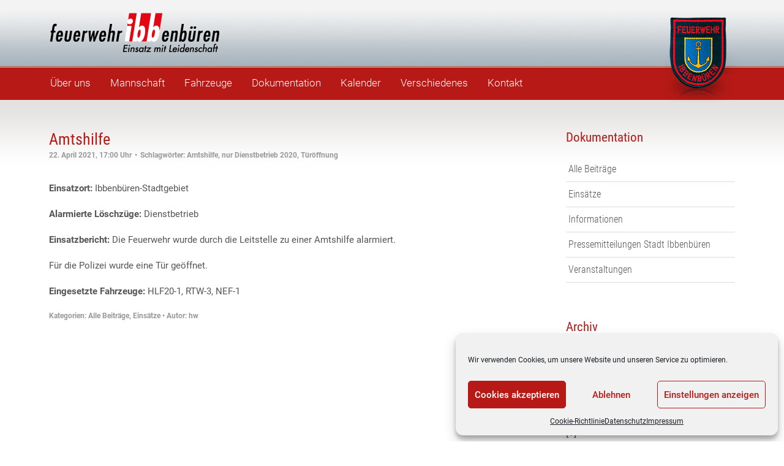

--- FILE ---
content_type: text/html; charset=UTF-8
request_url: https://www.feuerwehr-ibbenbueren.de/?p=24158
body_size: 16821
content:
<!doctype html>
<html>
    <head>
        <meta charset="UTF-8">
        <title>Amtshilfe  &#8211;  Feuerwehr Ibbenbüren</title>
        <meta name="description" content="Beitrag zum Thema: Amtshilfe">		
        <meta name="viewport" content="width=device-width, initial-scale=1">
        <link rel="shortcut icon" href="https://www.feuerwehr-ibbenbueren.de/wp-content/themes/feuerwehr_ibbenbueren/favicon.png" />
        <link rel="stylesheet" type="text/css" href="https://www.feuerwehr-ibbenbueren.de/wp-content/themes/feuerwehr_ibbenbueren/style.css" media="screen"/>
        <link href='https://www.feuerwehr-ibbenbueren.de/index.php?rest_route=/bm/gfonts/google-font/css?family=Roboto+Condensed:400,300,700|Roboto:400,300,700' rel='stylesheet' type='text/css'>		
		<meta name='robots' content='max-image-preview:large' />
<meta name="dlm-version" content="5.1.6"><link rel='dns-prefetch' href='//www.feuerwehr-ibbenbueren.de' />
<link rel='dns-prefetch' href='//widgetlogic.org' />
<link rel="alternate" type="application/rss+xml" title="Feuerwehr Ibbenbüren &raquo; Amtshilfe-Kommentar-Feed" href="https://www.feuerwehr-ibbenbueren.de/?feed=rss2&#038;p=24158" />
<link rel="alternate" title="oEmbed (JSON)" type="application/json+oembed" href="https://www.feuerwehr-ibbenbueren.de/index.php?rest_route=%2Foembed%2F1.0%2Fembed&#038;url=https%3A%2F%2Fwww.feuerwehr-ibbenbueren.de%2F%3Fp%3D24158" />
<link rel="alternate" title="oEmbed (XML)" type="text/xml+oembed" href="https://www.feuerwehr-ibbenbueren.de/index.php?rest_route=%2Foembed%2F1.0%2Fembed&#038;url=https%3A%2F%2Fwww.feuerwehr-ibbenbueren.de%2F%3Fp%3D24158&#038;format=xml" />
		
	<style id='wp-img-auto-sizes-contain-inline-css' type='text/css'>
img:is([sizes=auto i],[sizes^="auto," i]){contain-intrinsic-size:3000px 1500px}
/*# sourceURL=wp-img-auto-sizes-contain-inline-css */
</style>
<style id='wp-block-library-inline-css' type='text/css'>
:root{--wp-block-synced-color:#7a00df;--wp-block-synced-color--rgb:122,0,223;--wp-bound-block-color:var(--wp-block-synced-color);--wp-editor-canvas-background:#ddd;--wp-admin-theme-color:#007cba;--wp-admin-theme-color--rgb:0,124,186;--wp-admin-theme-color-darker-10:#006ba1;--wp-admin-theme-color-darker-10--rgb:0,107,160.5;--wp-admin-theme-color-darker-20:#005a87;--wp-admin-theme-color-darker-20--rgb:0,90,135;--wp-admin-border-width-focus:2px}@media (min-resolution:192dpi){:root{--wp-admin-border-width-focus:1.5px}}.wp-element-button{cursor:pointer}:root .has-very-light-gray-background-color{background-color:#eee}:root .has-very-dark-gray-background-color{background-color:#313131}:root .has-very-light-gray-color{color:#eee}:root .has-very-dark-gray-color{color:#313131}:root .has-vivid-green-cyan-to-vivid-cyan-blue-gradient-background{background:linear-gradient(135deg,#00d084,#0693e3)}:root .has-purple-crush-gradient-background{background:linear-gradient(135deg,#34e2e4,#4721fb 50%,#ab1dfe)}:root .has-hazy-dawn-gradient-background{background:linear-gradient(135deg,#faaca8,#dad0ec)}:root .has-subdued-olive-gradient-background{background:linear-gradient(135deg,#fafae1,#67a671)}:root .has-atomic-cream-gradient-background{background:linear-gradient(135deg,#fdd79a,#004a59)}:root .has-nightshade-gradient-background{background:linear-gradient(135deg,#330968,#31cdcf)}:root .has-midnight-gradient-background{background:linear-gradient(135deg,#020381,#2874fc)}:root{--wp--preset--font-size--normal:16px;--wp--preset--font-size--huge:42px}.has-regular-font-size{font-size:1em}.has-larger-font-size{font-size:2.625em}.has-normal-font-size{font-size:var(--wp--preset--font-size--normal)}.has-huge-font-size{font-size:var(--wp--preset--font-size--huge)}.has-text-align-center{text-align:center}.has-text-align-left{text-align:left}.has-text-align-right{text-align:right}.has-fit-text{white-space:nowrap!important}#end-resizable-editor-section{display:none}.aligncenter{clear:both}.items-justified-left{justify-content:flex-start}.items-justified-center{justify-content:center}.items-justified-right{justify-content:flex-end}.items-justified-space-between{justify-content:space-between}.screen-reader-text{border:0;clip-path:inset(50%);height:1px;margin:-1px;overflow:hidden;padding:0;position:absolute;width:1px;word-wrap:normal!important}.screen-reader-text:focus{background-color:#ddd;clip-path:none;color:#444;display:block;font-size:1em;height:auto;left:5px;line-height:normal;padding:15px 23px 14px;text-decoration:none;top:5px;width:auto;z-index:100000}html :where(.has-border-color){border-style:solid}html :where([style*=border-top-color]){border-top-style:solid}html :where([style*=border-right-color]){border-right-style:solid}html :where([style*=border-bottom-color]){border-bottom-style:solid}html :where([style*=border-left-color]){border-left-style:solid}html :where([style*=border-width]){border-style:solid}html :where([style*=border-top-width]){border-top-style:solid}html :where([style*=border-right-width]){border-right-style:solid}html :where([style*=border-bottom-width]){border-bottom-style:solid}html :where([style*=border-left-width]){border-left-style:solid}html :where(img[class*=wp-image-]){height:auto;max-width:100%}:where(figure){margin:0 0 1em}html :where(.is-position-sticky){--wp-admin--admin-bar--position-offset:var(--wp-admin--admin-bar--height,0px)}@media screen and (max-width:600px){html :where(.is-position-sticky){--wp-admin--admin-bar--position-offset:0px}}
/*wp_block_styles_on_demand_placeholder:69753d298b8bb*/
/*# sourceURL=wp-block-library-inline-css */
</style>
<style id='classic-theme-styles-inline-css' type='text/css'>
/*! This file is auto-generated */
.wp-block-button__link{color:#fff;background-color:#32373c;border-radius:9999px;box-shadow:none;text-decoration:none;padding:calc(.667em + 2px) calc(1.333em + 2px);font-size:1.125em}.wp-block-file__button{background:#32373c;color:#fff;text-decoration:none}
/*# sourceURL=/wp-includes/css/classic-themes.min.css */
</style>
<link rel='stylesheet' id='block-widget-css' href='https://www.feuerwehr-ibbenbueren.de/wp-content/plugins/widget-logic/block_widget/css/widget.css?ver=1724865257' type='text/css' media='all' />
<link rel='stylesheet' id='collapsed-archives-style-css' href='https://www.feuerwehr-ibbenbueren.de/wp-content/plugins/collapsed-archives/style.css?ver=6.9' type='text/css' media='all' />
<link rel='stylesheet' id='meteor-slides-css' href='https://www.feuerwehr-ibbenbueren.de/wp-content/themes/feuerwehr_ibbenbueren/meteor-slides.css?ver=1.0' type='text/css' media='all' />
<link rel='stylesheet' id='swpm.common-css' href='https://www.feuerwehr-ibbenbueren.de/wp-content/plugins/simple-membership/css/swpm.common.css?ver=4.7.0' type='text/css' media='all' />
<link rel='stylesheet' id='cmplz-general-css' href='https://www.feuerwehr-ibbenbueren.de/wp-content/plugins/complianz-gdpr/assets/css/cookieblocker.min.css?ver=1766912941' type='text/css' media='all' />
<link rel='stylesheet' id='ubermenu-css' href='https://www.feuerwehr-ibbenbueren.de/wp-content/plugins/ubermenu/pro/assets/css/ubermenu.min.css?ver=3.5' type='text/css' media='all' />
<link rel='stylesheet' id='ubermenu-font-awesome-all-css' href='https://www.feuerwehr-ibbenbueren.de/wp-content/plugins/ubermenu/assets/fontawesome/css/all.min.css?ver=6.9' type='text/css' media='all' />
<link rel='stylesheet' id='ubermenu-custom-stylesheet-css' href='https://www.feuerwehr-ibbenbueren.de/wp-content/plugins/ubermenu/custom/custom.css?ver=3.5' type='text/css' media='all' />
<link rel='stylesheet' id='colorbox-css' href='https://www.feuerwehr-ibbenbueren.de/wp-content/plugins/lightbox-gallery/colorbox/example1/colorbox.css?ver=6.9' type='text/css' media='all' />
<link rel='stylesheet' id='wp-paginate-css' href='https://www.feuerwehr-ibbenbueren.de/wp-content/plugins/wp-paginate/css/wp-paginate.css?ver=2.2.4' type='text/css' media='screen' />
<script type="text/javascript" src="https://www.feuerwehr-ibbenbueren.de/wp-includes/js/jquery/jquery.min.js?ver=3.7.1" id="jquery-core-js"></script>
<script type="text/javascript" src="https://www.feuerwehr-ibbenbueren.de/wp-includes/js/jquery/jquery-migrate.min.js?ver=3.4.1" id="jquery-migrate-js"></script>
<script type="text/javascript" src="https://www.feuerwehr-ibbenbueren.de/wp-content/plugins/meteor-slides/js/jquery.cycle.all.js?ver=6.9" id="jquery-cycle-js"></script>
<script type="text/javascript" src="https://www.feuerwehr-ibbenbueren.de/wp-content/plugins/meteor-slides/js/jquery.metadata.v2.js?ver=6.9" id="jquery-metadata-js"></script>
<script type="text/javascript" src="https://www.feuerwehr-ibbenbueren.de/wp-content/plugins/meteor-slides/js/jquery.touchwipe.1.1.1.js?ver=6.9" id="jquery-touchwipe-js"></script>
<script type="text/javascript" id="meteorslides-script-js-extra">
/* <![CDATA[ */
var meteorslidessettings = {"meteorslideshowspeed":"2000","meteorslideshowduration":"5000","meteorslideshowheight":"400","meteorslideshowwidth":"1120","meteorslideshowtransition":"fade"};
//# sourceURL=meteorslides-script-js-extra
/* ]]> */
</script>
<script type="text/javascript" src="https://www.feuerwehr-ibbenbueren.de/wp-content/plugins/meteor-slides/js/slideshow.js?ver=6.9" id="meteorslides-script-js"></script>
<link rel="https://api.w.org/" href="https://www.feuerwehr-ibbenbueren.de/index.php?rest_route=/" /><link rel="alternate" title="JSON" type="application/json" href="https://www.feuerwehr-ibbenbueren.de/index.php?rest_route=/wp/v2/posts/24158" /><link rel="EditURI" type="application/rsd+xml" title="RSD" href="https://www.feuerwehr-ibbenbueren.de/xmlrpc.php?rsd" />

<link rel="canonical" href="https://www.feuerwehr-ibbenbueren.de/?p=24158" />
<link rel='shortlink' href='https://www.feuerwehr-ibbenbueren.de/?p=24158' />
<meta property="og:type" content="article" /><meta property="og:url" content="https://www.feuerwehr-ibbenbueren.de/?p=24158" /><meta property="og:title" content="Amtshilfe" /><meta property="og:image" content="https://www.feuerwehr-ibbenbueren.de/wp-content/uploads/2015/08/symbol_th_copyrigth_macrovector-fotolia.jpg" /><meta property="og:description" content="Einsatzbericht: Die Feuerwehr wurde durch die Leitstelle zu einer Amtshilfe alarmiert. Für die Polizei wurde eine Tür geöffnet." /><style id="ubermenu-custom-generated-css">
/** Font Awesome 4 Compatibility **/
.fa{font-style:normal;font-variant:normal;font-weight:normal;font-family:FontAwesome;}

/** UberMenu Responsive Styles (Breakpoint Setting) **/
@media screen and (min-width: 921px){
  .ubermenu{ display:block !important; } .ubermenu-responsive .ubermenu-item.ubermenu-hide-desktop{ display:none !important; } .ubermenu-responsive.ubermenu-retractors-responsive .ubermenu-retractor-mobile{ display:none; }   /* Force current submenu always open but below others */ .ubermenu-force-current-submenu .ubermenu-item-level-0.ubermenu-current-menu-item > .ubermenu-submenu-drop, .ubermenu-force-current-submenu .ubermenu-item-level-0.ubermenu-current-menu-ancestor > .ubermenu-submenu-drop {     display: block!important;     opacity: 1!important;     visibility: visible!important;     margin: 0!important;     top: auto!important;     height: auto;     z-index:19; }   /* Invert Horizontal menu to make subs go up */ .ubermenu-invert.ubermenu-horizontal .ubermenu-item-level-0 > .ubermenu-submenu-drop{      top:auto;      bottom:100%; } .ubermenu-invert.ubermenu-horizontal.ubermenu-sub-indicators .ubermenu-item-level-0.ubermenu-has-submenu-drop > .ubermenu-target > .ubermenu-sub-indicator{ transform:rotate(180deg); } /* Make second level flyouts fly up */ .ubermenu-invert.ubermenu-horizontal .ubermenu-submenu .ubermenu-item.ubermenu-active > .ubermenu-submenu-type-flyout{     top:auto;     bottom:0; } /* Clip the submenus properly when inverted */ .ubermenu-invert.ubermenu-horizontal .ubermenu-item-level-0 > .ubermenu-submenu-drop{     clip: rect(-5000px,5000px,auto,-5000px); }    /* Invert Vertical menu to make subs go left */ .ubermenu-invert.ubermenu-vertical .ubermenu-item-level-0 > .ubermenu-submenu-drop{   right:100%;   left:auto; } .ubermenu-invert.ubermenu-vertical.ubermenu-sub-indicators .ubermenu-item-level-0.ubermenu-item-has-children > .ubermenu-target > .ubermenu-sub-indicator{   right:auto;   left:10px; transform:rotate(90deg); } .ubermenu-vertical.ubermenu-invert .ubermenu-item > .ubermenu-submenu-drop {   clip: rect(-5000px,5000px,5000px,-5000px); } /* Vertical Flyout > Flyout */ .ubermenu-vertical.ubermenu-invert.ubermenu-sub-indicators .ubermenu-has-submenu-drop > .ubermenu-target{   padding-left:25px; } .ubermenu-vertical.ubermenu-invert .ubermenu-item > .ubermenu-target > .ubermenu-sub-indicator {   right:auto;   left:10px;   transform:rotate(90deg); } .ubermenu-vertical.ubermenu-invert .ubermenu-item > .ubermenu-submenu-drop.ubermenu-submenu-type-flyout, .ubermenu-vertical.ubermenu-invert .ubermenu-submenu-type-flyout > .ubermenu-item > .ubermenu-submenu-drop {   right: 100%;   left: auto; }  .ubermenu-responsive-toggle{ display:none; }
}
@media screen and (max-width: 920px){
   .ubermenu-responsive-toggle, .ubermenu-sticky-toggle-wrapper { display: block; }  .ubermenu-responsive{ width:100%; max-height:500px; visibility:visible; overflow:visible;  -webkit-transition:max-height 1s ease-in; transition:max-height .3s ease-in; } .ubermenu-responsive.ubermenu-items-align-center{     text-align:left; } .ubermenu-responsive.ubermenu{ margin:0; } .ubermenu-responsive.ubermenu .ubermenu-nav{ display:block; }  .ubermenu-responsive.ubermenu-responsive-nocollapse, .ubermenu-repsonsive.ubermenu-no-transitions{ display:block; max-height:none; }  .ubermenu-responsive.ubermenu-responsive-collapse{ max-height:none; visibility:visible; overflow:visible; } .ubermenu-responsive.ubermenu-responsive-collapse{ max-height:0; overflow:hidden !important; visibility:hidden; } .ubermenu-responsive.ubermenu-in-transition, .ubermenu-responsive.ubermenu-in-transition .ubermenu-nav{ overflow:hidden !important; visibility:visible; } .ubermenu-responsive.ubermenu-responsive-collapse:not(.ubermenu-in-transition){ border-top-width:0; border-bottom-width:0; } .ubermenu-responsive.ubermenu-responsive-collapse .ubermenu-item .ubermenu-submenu{ display:none; }  .ubermenu-responsive .ubermenu-item-level-0{ width:50%; } .ubermenu-responsive.ubermenu-responsive-single-column .ubermenu-item-level-0{ float:none; clear:both; width:100%; } .ubermenu-responsive .ubermenu-item.ubermenu-item-level-0 > .ubermenu-target{ border:none; box-shadow:none; } .ubermenu-responsive .ubermenu-item.ubermenu-has-submenu-flyout{ position:static; } .ubermenu-responsive.ubermenu-sub-indicators .ubermenu-submenu-type-flyout .ubermenu-has-submenu-drop > .ubermenu-target > .ubermenu-sub-indicator{ transform:rotate(0); right:10px; left:auto; } .ubermenu-responsive .ubermenu-nav .ubermenu-item .ubermenu-submenu.ubermenu-submenu-drop{ width:100%; min-width:100%; max-width:100%; top:auto; left:0 !important; } .ubermenu-responsive.ubermenu-has-border .ubermenu-nav .ubermenu-item .ubermenu-submenu.ubermenu-submenu-drop{ left: -1px !important; /* For borders */ } .ubermenu-responsive .ubermenu-submenu.ubermenu-submenu-type-mega > .ubermenu-item.ubermenu-column{ min-height:0; border-left:none;  float:left; /* override left/center/right content alignment */ display:block; } .ubermenu-responsive .ubermenu-item.ubermenu-active > .ubermenu-submenu.ubermenu-submenu-type-mega{     max-height:none;     height:auto;/*prevent overflow scrolling since android is still finicky*/     overflow:visible; } .ubermenu-responsive.ubermenu-transition-slide .ubermenu-item.ubermenu-in-transition > .ubermenu-submenu-drop{ max-height:1000px; /* because of slide transition */ } .ubermenu .ubermenu-submenu-type-flyout .ubermenu-submenu-type-mega{ min-height:0; } .ubermenu.ubermenu-responsive .ubermenu-column, .ubermenu.ubermenu-responsive .ubermenu-column-auto{ min-width:50%; } .ubermenu.ubermenu-responsive .ubermenu-autoclear > .ubermenu-column{ clear:none; } .ubermenu.ubermenu-responsive .ubermenu-column:nth-of-type(2n+1){ clear:both; } .ubermenu.ubermenu-responsive .ubermenu-submenu-retractor-top:not(.ubermenu-submenu-retractor-top-2) .ubermenu-column:nth-of-type(2n+1){ clear:none; } .ubermenu.ubermenu-responsive .ubermenu-submenu-retractor-top:not(.ubermenu-submenu-retractor-top-2) .ubermenu-column:nth-of-type(2n+2){ clear:both; }  .ubermenu-responsive-single-column-subs .ubermenu-submenu .ubermenu-item { float: none; clear: both; width: 100%; min-width: 100%; }   .ubermenu.ubermenu-responsive .ubermenu-tabs, .ubermenu.ubermenu-responsive .ubermenu-tabs-group, .ubermenu.ubermenu-responsive .ubermenu-tab, .ubermenu.ubermenu-responsive .ubermenu-tab-content-panel{ /** TABS SHOULD BE 100%  ACCORDION */ width:100%; min-width:100%; max-width:100%; left:0; } .ubermenu.ubermenu-responsive .ubermenu-tabs, .ubermenu.ubermenu-responsive .ubermenu-tab-content-panel{ min-height:0 !important;/* Override Inline Style from JS */ } .ubermenu.ubermenu-responsive .ubermenu-tabs{ z-index:15; } .ubermenu.ubermenu-responsive .ubermenu-tab-content-panel{ z-index:20; } /* Tab Layering */ .ubermenu-responsive .ubermenu-tab{ position:relative; } .ubermenu-responsive .ubermenu-tab.ubermenu-active{ position:relative; z-index:20; } .ubermenu-responsive .ubermenu-tab > .ubermenu-target{ border-width:0 0 1px 0; } .ubermenu-responsive.ubermenu-sub-indicators .ubermenu-tabs > .ubermenu-tabs-group > .ubermenu-tab.ubermenu-has-submenu-drop > .ubermenu-target > .ubermenu-sub-indicator{ transform:rotate(0); right:10px; left:auto; }  .ubermenu-responsive .ubermenu-tabs > .ubermenu-tabs-group > .ubermenu-tab > .ubermenu-tab-content-panel{ top:auto; border-width:1px; } .ubermenu-responsive .ubermenu-tab-layout-bottom > .ubermenu-tabs-group{ /*position:relative;*/ }   .ubermenu-reponsive .ubermenu-item-level-0 > .ubermenu-submenu-type-stack{ /* Top Level Stack Columns */ position:relative; }  .ubermenu-responsive .ubermenu-submenu-type-stack .ubermenu-column, .ubermenu-responsive .ubermenu-submenu-type-stack .ubermenu-column-auto{ /* Stack Columns */ width:100%; max-width:100%; }   .ubermenu-responsive .ubermenu-item-mini{ /* Mini items */ min-width:0; width:auto; float:left; clear:none !important; } .ubermenu-responsive .ubermenu-item.ubermenu-item-mini > a.ubermenu-target{ padding-left:20px; padding-right:20px; }   .ubermenu-responsive .ubermenu-item.ubermenu-hide-mobile{ /* Hiding items */ display:none !important; }  .ubermenu-responsive.ubermenu-hide-bkgs .ubermenu-submenu.ubermenu-submenu-bkg-img{ /** Hide Background Images in Submenu */ background-image:none; } .ubermenu.ubermenu-responsive .ubermenu-item-level-0.ubermenu-item-mini{ min-width:0; width:auto; } .ubermenu-vertical .ubermenu-item.ubermenu-item-level-0{ width:100%; } .ubermenu-vertical.ubermenu-sub-indicators .ubermenu-item-level-0.ubermenu-item-has-children > .ubermenu-target > .ubermenu-sub-indicator{ right:10px; left:auto; transform:rotate(0); } .ubermenu-vertical .ubermenu-item.ubermenu-item-level-0.ubermenu-relative.ubermenu-active > .ubermenu-submenu-drop.ubermenu-submenu-align-vertical_parent_item{     top:auto; }   .ubermenu.ubermenu-responsive .ubermenu-tabs{     position:static; } /* Tabs on Mobile with mouse (but not click) - leave space to hover off */ .ubermenu:not(.ubermenu-is-mobile):not(.ubermenu-submenu-indicator-closes) .ubermenu-submenu .ubermenu-tab[data-ubermenu-trigger="mouseover"] .ubermenu-tab-content-panel, .ubermenu:not(.ubermenu-is-mobile):not(.ubermenu-submenu-indicator-closes) .ubermenu-submenu .ubermenu-tab[data-ubermenu-trigger="hover_intent"] .ubermenu-tab-content-panel{     margin-left:6%; width:94%; min-width:94%; }  /* Sub indicator close visibility */ .ubermenu.ubermenu-submenu-indicator-closes .ubermenu-active > .ubermenu-target > .ubermenu-sub-indicator-close{ display:block; } .ubermenu.ubermenu-submenu-indicator-closes .ubermenu-active > .ubermenu-target > .ubermenu-sub-indicator{ display:none; }  .ubermenu-responsive-toggle{ display:block; }
}
@media screen and (max-width: 480px){
  .ubermenu.ubermenu-responsive .ubermenu-item-level-0{ width:100%; } .ubermenu.ubermenu-responsive .ubermenu-column, .ubermenu.ubermenu-responsive .ubermenu-column-auto{ min-width:100%; } .ubermenu .ubermenu-autocolumn:not(:first-child), .ubermenu .ubermenu-autocolumn:not(:first-child) .ubermenu-submenu-type-stack{     padding-top:0; } .ubermenu .ubermenu-autocolumn:not(:last-child), .ubermenu .ubermenu-autocolumn:not(:last-child) .ubermenu-submenu-type-stack{     padding-bottom:0; } .ubermenu .ubermenu-autocolumn > .ubermenu-submenu-type-stack > .ubermenu-item-normal:first-child{     margin-top:0; } 
}


/** UberMenu Custom Menu Styles (Customizer) **/
/* main */
 .ubermenu-main { background:#b71a16; }
 .ubermenu-main.ubermenu-transition-fade .ubermenu-item .ubermenu-submenu-drop { margin-top:0; }
 .ubermenu-main .ubermenu-item-level-0 > .ubermenu-target { font-size:17px; color:#ffffff; }
 .ubermenu-main .ubermenu-nav .ubermenu-item.ubermenu-item-level-0 > .ubermenu-target { font-weight:normal; }
 .ubermenu-main .ubermenu-item-level-0 > .ubermenu-target, .ubermenu-main .ubermenu-item-level-0 > .ubermenu-custom-content.ubermenu-custom-content-padded { padding-top:14px; padding-bottom:14px; }
 .ubermenu-main .ubermenu-submenu.ubermenu-submenu-drop { background-color:#848484; color:#000000; }
 .ubermenu-main .ubermenu-submenu .ubermenu-item-header > .ubermenu-target, .ubermenu-main .ubermenu-tab > .ubermenu-target { font-size:15px; }
 .ubermenu-main .ubermenu-submenu .ubermenu-item-header > .ubermenu-target { color:#ffffff; }
 .ubermenu-main .ubermenu-submenu .ubermenu-item-header > .ubermenu-target:hover { color:#b71a16; }
 .ubermenu-main .ubermenu-submenu .ubermenu-item-header.ubermenu-current-menu-item > .ubermenu-target { color:#b71a16; }
 .ubermenu-main .ubermenu-submenu .ubermenu-item-header.ubermenu-has-submenu-stack > .ubermenu-target { border-bottom:1px solid #dddddd; }
 .ubermenu-main .ubermenu-item-normal > .ubermenu-target { color:#555555; }
 .ubermenu.ubermenu-main .ubermenu-item-normal > .ubermenu-target:hover, .ubermenu.ubermenu-main .ubermenu-item-normal.ubermenu-active > .ubermenu-target { color:#ffffff; background-color:#b71a16; }
 .ubermenu-main .ubermenu-item-normal.ubermenu-current-menu-item > .ubermenu-target { color:#ffffff; }
 .ubermenu-responsive-toggle.ubermenu-responsive-toggle-main { background:#b71a16; color:#ffffff; }
 .ubermenu-responsive-toggle.ubermenu-responsive-toggle-main:hover { background:#b71a16; }
 .ubermenu.ubermenu-main .ubermenu-search input.ubermenu-search-input::-webkit-input-placeholder { color:#555555; }
 .ubermenu.ubermenu-main .ubermenu-search input.ubermenu-search-input::-moz-placeholder { color:#555555; }
 .ubermenu.ubermenu-main .ubermenu-search input.ubermenu-search-input::-ms-input-placeholder { color:#555555; }
 .ubermenu-responsive-toggle-main, .ubermenu-main, .ubermenu-main .ubermenu-target, .ubermenu-main .ubermenu-nav .ubermenu-item-level-0 .ubermenu-target { font-family:Roboto; }


/* Status: Regenerated */

</style>			<style>.cmplz-hidden {
					display: none !important;
				}</style> 
    </head>
    
    <body data-cmplz=1 class="wp-singular post-template-default single single-post postid-24158 single-format-standard wp-theme-feuerwehr_ibbenbueren"> 
	<div id="wrap">
		<header id="header">
           <div class="headercontainer">

			   <div class="container">
					<div class="title_area">
						<h1>
							<a title="Feuerwehr-Ibbenbüren" href="https://www.feuerwehr-ibbenbueren.de">
								
							</a>
							<span class="ausblenden">Einsatz mit Leidenschaft</span>
						</h1>
					</div>
					<div class="logo_area">
					</div>
                    <div class="clearfloat"></div>
                </div>

            </div>         
            <div class="navcontainer">
					<nav id="navMain">

<!-- UberMenu [Configuration:main] [Theme Loc:] [Integration:api] -->
<a class="ubermenu-responsive-toggle ubermenu-responsive-toggle-main ubermenu-skin-none ubermenu-loc- ubermenu-responsive-toggle-content-align-left ubermenu-responsive-toggle-align-full " data-ubermenu-target="ubermenu-main-2"><i class="fas fa-bars"></i>Menu</a><nav id="ubermenu-main-2" class="ubermenu ubermenu-nojs ubermenu-main ubermenu-menu-2 ubermenu-responsive ubermenu-responsive-920 ubermenu-responsive-collapse ubermenu-horizontal ubermenu-transition-fade ubermenu-trigger-hover_intent ubermenu-skin-none  ubermenu-bar-align-full ubermenu-items-align-left ubermenu-bound ubermenu-disable-submenu-scroll ubermenu-sub-indicators ubermenu-retractors-responsive ubermenu-submenu-indicator-closes"><ul id="ubermenu-nav-main-2" class="ubermenu-nav"><li id="menu-item-645" class="ubermenu-item ubermenu-item-type-custom ubermenu-item-object-custom ubermenu-item-has-children ubermenu-item-645 ubermenu-item-level-0 ubermenu-column ubermenu-column-auto ubermenu-has-submenu-drop ubermenu-has-submenu-flyout" ><a class="ubermenu-target ubermenu-item-layout-default ubermenu-item-layout-text_only ubermenu-noindicator" href="https://www.feuerwehr-ibbenbueren.de/?page_id=646" tabindex="0"><span class="ubermenu-target-title ubermenu-target-text">Über uns</span></a><ul  class="ubermenu-submenu ubermenu-submenu-id-645 ubermenu-submenu-type-flyout ubermenu-submenu-drop ubermenu-submenu-align-left_edge_item"  ><li id="menu-item-649" class="ubermenu-item ubermenu-item-type-post_type ubermenu-item-object-page ubermenu-item-649 ubermenu-item-auto ubermenu-item-normal ubermenu-item-level-1" ><a class="ubermenu-target ubermenu-item-layout-default ubermenu-item-layout-text_only" href="https://www.feuerwehr-ibbenbueren.de/?page_id=646"><span class="ubermenu-target-title ubermenu-target-text">Die Feuerwehr Ibbenbüren</span></a></li><li id="menu-item-30059" class="ubermenu-item ubermenu-item-type-post_type ubermenu-item-object-page ubermenu-item-30059 ubermenu-item-auto ubermenu-item-normal ubermenu-item-level-1" ><a class="ubermenu-target ubermenu-item-layout-default ubermenu-item-layout-text_only" href="https://www.feuerwehr-ibbenbueren.de/?page_id=29963"><span class="ubermenu-target-title ubermenu-target-text">Stadtfeuerwehrverband Ibbenbüren e.V.</span></a></li><li id="menu-item-128" class="ubermenu-item ubermenu-item-type-post_type ubermenu-item-object-page ubermenu-item-128 ubermenu-item-auto ubermenu-item-normal ubermenu-item-level-1" ><a class="ubermenu-target ubermenu-item-layout-default ubermenu-item-layout-text_only" href="https://www.feuerwehr-ibbenbueren.de/?page_id=7"><span class="ubermenu-target-title ubermenu-target-text">Standorte</span></a></li><li id="menu-item-125" class="ubermenu-item ubermenu-item-type-post_type ubermenu-item-object-page ubermenu-item-125 ubermenu-item-auto ubermenu-item-normal ubermenu-item-level-1" ><a class="ubermenu-target ubermenu-item-layout-default ubermenu-item-layout-text_only" href="https://www.feuerwehr-ibbenbueren.de/?page_id=93"><span class="ubermenu-target-title ubermenu-target-text">Ausbildung</span></a></li><li id="menu-item-314" class="ubermenu-item ubermenu-item-type-post_type ubermenu-item-object-page ubermenu-item-314 ubermenu-item-auto ubermenu-item-normal ubermenu-item-level-1" ><a class="ubermenu-target ubermenu-item-layout-default ubermenu-item-layout-text_only" href="https://www.feuerwehr-ibbenbueren.de/?page_id=311"><span class="ubermenu-target-title ubermenu-target-text">Werbefilm</span></a></li><li id="menu-item-126" class="ubermenu-item ubermenu-item-type-post_type ubermenu-item-object-page ubermenu-item-126 ubermenu-item-auto ubermenu-item-normal ubermenu-item-level-1" ><a class="ubermenu-target ubermenu-item-layout-default ubermenu-item-layout-text_only" href="https://www.feuerwehr-ibbenbueren.de/?page_id=91"><span class="ubermenu-target-title ubermenu-target-text">Historie</span></a></li></ul></li><li id="menu-item-636" class="ubermenu-item ubermenu-item-type-custom ubermenu-item-object-custom ubermenu-item-has-children ubermenu-item-636 ubermenu-item-level-0 ubermenu-column ubermenu-column-auto ubermenu-has-submenu-drop ubermenu-has-submenu-flyout" ><a class="ubermenu-target ubermenu-item-layout-default ubermenu-item-layout-text_only ubermenu-noindicator" href="https://www.feuerwehr-ibbenbueren.de/?page_id=632" tabindex="0"><span class="ubermenu-target-title ubermenu-target-text">Mannschaft</span></a><ul  class="ubermenu-submenu ubermenu-submenu-id-636 ubermenu-submenu-type-flyout ubermenu-submenu-drop ubermenu-submenu-align-left_edge_item"  ><li id="menu-item-634" class="ubermenu-item ubermenu-item-type-post_type ubermenu-item-object-page ubermenu-item-634 ubermenu-item-auto ubermenu-item-normal ubermenu-item-level-1" ><a class="ubermenu-target ubermenu-item-layout-default ubermenu-item-layout-text_only" href="https://www.feuerwehr-ibbenbueren.de/?page_id=632"><span class="ubermenu-target-title ubermenu-target-text">Personal / Struktur</span></a></li><li id="menu-item-1533" class="ubermenu-item ubermenu-item-type-custom ubermenu-item-object-custom ubermenu-item-has-children ubermenu-item-1533 ubermenu-item-auto ubermenu-item-normal ubermenu-item-level-1 ubermenu-has-submenu-drop ubermenu-has-submenu-flyout" ><a class="ubermenu-target ubermenu-item-layout-default ubermenu-item-layout-text_only" href="https://www.feuerwehr-ibbenbueren.de/?typewf=2_wehrfuehrer"><span class="ubermenu-target-title ubermenu-target-text">Wehrführung</span><i class='ubermenu-sub-indicator fas fa-angle-down'></i></a><ul  class="ubermenu-submenu ubermenu-submenu-id-1533 ubermenu-submenu-type-auto ubermenu-submenu-type-flyout ubermenu-submenu-drop ubermenu-submenu-align-left_edge_item"  ><li id="menu-item-1535" class="ubermenu-item ubermenu-item-type-taxonomy ubermenu-item-object-typewf ubermenu-item-1535 ubermenu-item-auto ubermenu-item-normal ubermenu-item-level-2" ><a class="ubermenu-target ubermenu-item-layout-default ubermenu-item-layout-text_only" href="https://www.feuerwehr-ibbenbueren.de/?typewf=2_wehrfuehrer"><span class="ubermenu-target-title ubermenu-target-text">Leiter der Feuerwehr</span></a></li></ul></li><li id="menu-item-411" class="ubermenu-item ubermenu-item-type-custom ubermenu-item-object-custom ubermenu-item-has-children ubermenu-item-411 ubermenu-item-auto ubermenu-item-normal ubermenu-item-level-1 ubermenu-has-submenu-drop ubermenu-has-submenu-flyout" ><a class="ubermenu-target ubermenu-item-layout-default ubermenu-item-layout-text_only" href="https://www.feuerwehr-ibbenbueren.de/?type=1_gesamt"><span class="ubermenu-target-title ubermenu-target-text">Stadtmitte 1</span><i class='ubermenu-sub-indicator fas fa-angle-down'></i></a><ul  class="ubermenu-submenu ubermenu-submenu-id-411 ubermenu-submenu-type-flyout ubermenu-submenu-drop ubermenu-submenu-align-left_edge_item"  ><li id="menu-item-1521" class="ubermenu-item ubermenu-item-type-taxonomy ubermenu-item-object-type ubermenu-item-1521 ubermenu-item-auto ubermenu-item-normal ubermenu-item-level-2" ><a class="ubermenu-target ubermenu-item-layout-default ubermenu-item-layout-text_only" href="https://www.feuerwehr-ibbenbueren.de/?type=1_gesamt"><span class="ubermenu-target-title ubermenu-target-text">Gesamter Löschzug</span></a></li><li id="menu-item-458" class="ubermenu-item ubermenu-item-type-taxonomy ubermenu-item-object-type ubermenu-item-458 ubermenu-item-auto ubermenu-item-normal ubermenu-item-level-2" ><a class="ubermenu-target ubermenu-item-layout-default ubermenu-item-layout-text_only" href="https://www.feuerwehr-ibbenbueren.de/?type=2_zugfuehrung"><span class="ubermenu-target-title ubermenu-target-text">Zugführung</span></a></li><li id="menu-item-1017" class="ubermenu-item ubermenu-item-type-taxonomy ubermenu-item-object-type ubermenu-item-1017 ubermenu-item-auto ubermenu-item-normal ubermenu-item-level-2" ><a class="ubermenu-target ubermenu-item-layout-default ubermenu-item-layout-text_only" href="https://www.feuerwehr-ibbenbueren.de/?type=3_gruppe-1"><span class="ubermenu-target-title ubermenu-target-text">Gruppe 1</span></a></li><li id="menu-item-460" class="ubermenu-item ubermenu-item-type-taxonomy ubermenu-item-object-type ubermenu-item-460 ubermenu-item-auto ubermenu-item-normal ubermenu-item-level-2" ><a class="ubermenu-target ubermenu-item-layout-default ubermenu-item-layout-text_only" href="https://www.feuerwehr-ibbenbueren.de/?type=4_gruppe-2"><span class="ubermenu-target-title ubermenu-target-text">Gruppe 2</span></a></li></ul></li><li id="menu-item-464" class="ubermenu-item ubermenu-item-type-custom ubermenu-item-object-custom ubermenu-item-has-children ubermenu-item-464 ubermenu-item-auto ubermenu-item-normal ubermenu-item-level-1 ubermenu-has-submenu-drop ubermenu-has-submenu-flyout" ><a class="ubermenu-target ubermenu-item-layout-default ubermenu-item-layout-text_only" href="https://www.feuerwehr-ibbenbueren.de/?type2=1_gesamt"><span class="ubermenu-target-title ubermenu-target-text">Stadtmitte 2</span><i class='ubermenu-sub-indicator fas fa-angle-down'></i></a><ul  class="ubermenu-submenu ubermenu-submenu-id-464 ubermenu-submenu-type-flyout ubermenu-submenu-drop ubermenu-submenu-align-left_edge_item"  ><li id="menu-item-1522" class="ubermenu-item ubermenu-item-type-taxonomy ubermenu-item-object-type2 ubermenu-item-1522 ubermenu-item-auto ubermenu-item-normal ubermenu-item-level-2" ><a class="ubermenu-target ubermenu-item-layout-default ubermenu-item-layout-text_only" href="https://www.feuerwehr-ibbenbueren.de/?type2=1_gesamt"><span class="ubermenu-target-title ubermenu-target-text">Gesamter Löschzug</span></a></li><li id="menu-item-475" class="ubermenu-item ubermenu-item-type-taxonomy ubermenu-item-object-type2 ubermenu-item-475 ubermenu-item-auto ubermenu-item-normal ubermenu-item-level-2" ><a class="ubermenu-target ubermenu-item-layout-default ubermenu-item-layout-text_only" href="https://www.feuerwehr-ibbenbueren.de/?type2=2_zugfuehrung"><span class="ubermenu-target-title ubermenu-target-text">Zugführung</span></a></li><li id="menu-item-478" class="ubermenu-item ubermenu-item-type-taxonomy ubermenu-item-object-type2 ubermenu-item-478 ubermenu-item-auto ubermenu-item-normal ubermenu-item-level-2" ><a class="ubermenu-target ubermenu-item-layout-default ubermenu-item-layout-text_only" href="https://www.feuerwehr-ibbenbueren.de/?type2=3_gruppe-3"><span class="ubermenu-target-title ubermenu-target-text">Gruppe 3</span></a></li><li id="menu-item-479" class="ubermenu-item ubermenu-item-type-taxonomy ubermenu-item-object-type2 ubermenu-item-479 ubermenu-item-auto ubermenu-item-normal ubermenu-item-level-2" ><a class="ubermenu-target ubermenu-item-layout-default ubermenu-item-layout-text_only" href="https://www.feuerwehr-ibbenbueren.de/?type2=4_gruppe-4"><span class="ubermenu-target-title ubermenu-target-text">Gruppe 4</span></a></li></ul></li><li id="menu-item-480" class="ubermenu-item ubermenu-item-type-custom ubermenu-item-object-custom ubermenu-item-has-children ubermenu-item-480 ubermenu-item-auto ubermenu-item-normal ubermenu-item-level-1 ubermenu-has-submenu-drop ubermenu-has-submenu-flyout" ><a class="ubermenu-target ubermenu-item-layout-default ubermenu-item-layout-text_only" href="https://www.feuerwehr-ibbenbueren.de/?typela=1_gesamt"><span class="ubermenu-target-title ubermenu-target-text">Laggenbeck</span><i class='ubermenu-sub-indicator fas fa-angle-down'></i></a><ul  class="ubermenu-submenu ubermenu-submenu-id-480 ubermenu-submenu-type-flyout ubermenu-submenu-drop ubermenu-submenu-align-left_edge_item"  ><li id="menu-item-1524" class="ubermenu-item ubermenu-item-type-taxonomy ubermenu-item-object-typela ubermenu-item-1524 ubermenu-item-auto ubermenu-item-normal ubermenu-item-level-2" ><a class="ubermenu-target ubermenu-item-layout-default ubermenu-item-layout-text_only" href="https://www.feuerwehr-ibbenbueren.de/?typela=1_gesamt"><span class="ubermenu-target-title ubermenu-target-text">Gesamter Löschzug</span></a></li><li id="menu-item-481" class="ubermenu-item ubermenu-item-type-taxonomy ubermenu-item-object-typela ubermenu-item-481 ubermenu-item-auto ubermenu-item-normal ubermenu-item-level-2" ><a class="ubermenu-target ubermenu-item-layout-default ubermenu-item-layout-text_only" href="https://www.feuerwehr-ibbenbueren.de/?typela=2_zugfuehrung"><span class="ubermenu-target-title ubermenu-target-text">Zugführung</span></a></li><li id="menu-item-484" class="ubermenu-item ubermenu-item-type-taxonomy ubermenu-item-object-typela ubermenu-item-484 ubermenu-item-auto ubermenu-item-normal ubermenu-item-level-2" ><a class="ubermenu-target ubermenu-item-layout-default ubermenu-item-layout-text_only" href="https://www.feuerwehr-ibbenbueren.de/?typela=3_gruppe-1"><span class="ubermenu-target-title ubermenu-target-text">Gruppe 1</span></a></li><li id="menu-item-485" class="ubermenu-item ubermenu-item-type-taxonomy ubermenu-item-object-typela ubermenu-item-485 ubermenu-item-auto ubermenu-item-normal ubermenu-item-level-2" ><a class="ubermenu-target ubermenu-item-layout-default ubermenu-item-layout-text_only" href="https://www.feuerwehr-ibbenbueren.de/?typela=4_gruppe-2"><span class="ubermenu-target-title ubermenu-target-text">Gruppe 2</span></a></li></ul></li><li id="menu-item-486" class="ubermenu-item ubermenu-item-type-custom ubermenu-item-object-custom ubermenu-item-has-children ubermenu-item-486 ubermenu-item-auto ubermenu-item-normal ubermenu-item-level-1 ubermenu-has-submenu-drop ubermenu-has-submenu-flyout" ><a class="ubermenu-target ubermenu-item-layout-default ubermenu-item-layout-text_only" href="https://www.feuerwehr-ibbenbueren.de/?typedoe=1_gesamt"><span class="ubermenu-target-title ubermenu-target-text">Dörenthe</span><i class='ubermenu-sub-indicator fas fa-angle-down'></i></a><ul  class="ubermenu-submenu ubermenu-submenu-id-486 ubermenu-submenu-type-flyout ubermenu-submenu-drop ubermenu-submenu-align-left_edge_item"  ><li id="menu-item-1525" class="ubermenu-item ubermenu-item-type-taxonomy ubermenu-item-object-typedoe ubermenu-item-1525 ubermenu-item-auto ubermenu-item-normal ubermenu-item-level-2" ><a class="ubermenu-target ubermenu-item-layout-default ubermenu-item-layout-text_only" href="https://www.feuerwehr-ibbenbueren.de/?typedoe=1_gesamt"><span class="ubermenu-target-title ubermenu-target-text">Gesamter Löschzug</span></a></li><li id="menu-item-488" class="ubermenu-item ubermenu-item-type-taxonomy ubermenu-item-object-typedoe ubermenu-item-488 ubermenu-item-auto ubermenu-item-normal ubermenu-item-level-2" ><a class="ubermenu-target ubermenu-item-layout-default ubermenu-item-layout-text_only" href="https://www.feuerwehr-ibbenbueren.de/?typedoe=2_zugfuehrer"><span class="ubermenu-target-title ubermenu-target-text">Zugführung</span></a></li><li id="menu-item-1526" class="ubermenu-item ubermenu-item-type-taxonomy ubermenu-item-object-typedoe ubermenu-item-1526 ubermenu-item-auto ubermenu-item-normal ubermenu-item-level-2" ><a class="ubermenu-target ubermenu-item-layout-default ubermenu-item-layout-text_only" href="https://www.feuerwehr-ibbenbueren.de/?typedoe=3_gruppe_1"><span class="ubermenu-target-title ubermenu-target-text">Gruppe 1</span></a></li><li id="menu-item-1953" class="ubermenu-item ubermenu-item-type-taxonomy ubermenu-item-object-typedoe ubermenu-item-1953 ubermenu-item-auto ubermenu-item-normal ubermenu-item-level-2" ><a class="ubermenu-target ubermenu-item-layout-default ubermenu-item-layout-text_only" href="https://www.feuerwehr-ibbenbueren.de/?typedoe=4_gruppe_2"><span class="ubermenu-target-title ubermenu-target-text">Gruppe 2</span></a></li></ul></li><li id="menu-item-3116" class="ubermenu-item ubermenu-item-type-custom ubermenu-item-object-custom ubermenu-item-has-children ubermenu-item-3116 ubermenu-item-auto ubermenu-item-normal ubermenu-item-level-1 ubermenu-has-submenu-drop ubermenu-has-submenu-flyout" ><a class="ubermenu-target ubermenu-item-layout-default ubermenu-item-layout-text_only" href="https://www.feuerwehr-ibbenbueren.de/?typefachbe=fachberater"><span class="ubermenu-target-title ubermenu-target-text">Fachberater der Feuerwehr</span><i class='ubermenu-sub-indicator fas fa-angle-down'></i></a><ul  class="ubermenu-submenu ubermenu-submenu-id-3116 ubermenu-submenu-type-flyout ubermenu-submenu-drop ubermenu-submenu-align-left_edge_item"  ><li id="menu-item-3117" class="ubermenu-item ubermenu-item-type-taxonomy ubermenu-item-object-typefachbe ubermenu-item-3117 ubermenu-item-auto ubermenu-item-normal ubermenu-item-level-2" ><a class="ubermenu-target ubermenu-item-layout-default ubermenu-item-layout-text_only" href="https://www.feuerwehr-ibbenbueren.de/?typefachbe=fachberater"><span class="ubermenu-target-title ubermenu-target-text">Fachberater</span></a></li></ul></li><li id="menu-item-418" class="ubermenu-item ubermenu-item-type-custom ubermenu-item-object-custom ubermenu-item-has-children ubermenu-item-418 ubermenu-item-auto ubermenu-item-normal ubermenu-item-level-1 ubermenu-has-submenu-drop ubermenu-has-submenu-flyout" ><a class="ubermenu-target ubermenu-item-layout-default ubermenu-item-layout-text_only" href="https://www.feuerwehr-ibbenbueren.de/?typehw=1_gesamt"><span class="ubermenu-target-title ubermenu-target-text">Hauptamtliche Wache</span><i class='ubermenu-sub-indicator fas fa-angle-down'></i></a><ul  class="ubermenu-submenu ubermenu-submenu-id-418 ubermenu-submenu-type-flyout ubermenu-submenu-drop ubermenu-submenu-align-left_edge_item"  ><li id="menu-item-1523" class="ubermenu-item ubermenu-item-type-taxonomy ubermenu-item-object-typehw ubermenu-item-1523 ubermenu-item-auto ubermenu-item-normal ubermenu-item-level-2" ><a class="ubermenu-target ubermenu-item-layout-default ubermenu-item-layout-text_only" href="https://www.feuerwehr-ibbenbueren.de/?typehw=1_gesamt"><span class="ubermenu-target-title ubermenu-target-text">Gesamte Wache</span></a></li><li id="menu-item-471" class="ubermenu-item ubermenu-item-type-taxonomy ubermenu-item-object-typehw ubermenu-item-471 ubermenu-item-auto ubermenu-item-normal ubermenu-item-level-2" ><a class="ubermenu-target ubermenu-item-layout-default ubermenu-item-layout-text_only" href="https://www.feuerwehr-ibbenbueren.de/?typehw=2_leitung-der-feuer-und-rettungswache"><span class="ubermenu-target-title ubermenu-target-text">Leitung der Feuer- und Rettungswache / Fachdienst 37</span></a></li><li id="menu-item-472" class="ubermenu-item ubermenu-item-type-taxonomy ubermenu-item-object-typehw ubermenu-item-472 ubermenu-item-auto ubermenu-item-normal ubermenu-item-level-2" ><a class="ubermenu-target ubermenu-item-layout-default ubermenu-item-layout-text_only" href="https://www.feuerwehr-ibbenbueren.de/?typehw=3_sachgebiete"><span class="ubermenu-target-title ubermenu-target-text">Sachgebiete</span></a></li><li id="menu-item-473" class="ubermenu-item ubermenu-item-type-taxonomy ubermenu-item-object-typehw ubermenu-item-473 ubermenu-item-auto ubermenu-item-normal ubermenu-item-level-2" ><a class="ubermenu-target ubermenu-item-layout-default ubermenu-item-layout-text_only" href="https://www.feuerwehr-ibbenbueren.de/?typehw=4-wal"><span class="ubermenu-target-title ubermenu-target-text">Wachabteilungsleiter (WAL)</span></a></li><li id="menu-item-511" class="ubermenu-item ubermenu-item-type-taxonomy ubermenu-item-object-typehw ubermenu-item-511 ubermenu-item-auto ubermenu-item-normal ubermenu-item-level-2" ><a class="ubermenu-target ubermenu-item-layout-default ubermenu-item-layout-text_only" href="https://www.feuerwehr-ibbenbueren.de/?typehw=5_atemschutzwerkstatt-kleiderkammer"><span class="ubermenu-target-title ubermenu-target-text">Atemschutzwerkstatt / Kleiderkammer</span></a></li><li id="menu-item-513" class="ubermenu-item ubermenu-item-type-taxonomy ubermenu-item-object-typehw ubermenu-item-513 ubermenu-item-auto ubermenu-item-normal ubermenu-item-level-2" ><a class="ubermenu-target ubermenu-item-layout-default ubermenu-item-layout-text_only" href="https://www.feuerwehr-ibbenbueren.de/?typehw=6_werkstatt-schlauchpflege"><span class="ubermenu-target-title ubermenu-target-text">Werkstatt / Schlauchpflege</span></a></li></ul></li><li id="menu-item-503" class="ubermenu-item ubermenu-item-type-custom ubermenu-item-object-custom ubermenu-item-has-children ubermenu-item-503 ubermenu-item-auto ubermenu-item-normal ubermenu-item-level-1 ubermenu-has-submenu-drop ubermenu-has-submenu-flyout" ><a class="ubermenu-target ubermenu-item-layout-default ubermenu-item-layout-text_only" href="https://www.feuerwehr-ibbenbueren.de/?typejfw=1_gesamt"><span class="ubermenu-target-title ubermenu-target-text">Jugendfeuerwehr</span><i class='ubermenu-sub-indicator fas fa-angle-down'></i></a><ul  class="ubermenu-submenu ubermenu-submenu-id-503 ubermenu-submenu-type-flyout ubermenu-submenu-drop ubermenu-submenu-align-left_edge_item"  ><li id="menu-item-4784" class="ubermenu-item ubermenu-item-type-taxonomy ubermenu-item-object-typejfw ubermenu-item-4784 ubermenu-item-auto ubermenu-item-normal ubermenu-item-level-2" ><a class="ubermenu-target ubermenu-item-layout-default ubermenu-item-layout-text_only" href="https://www.feuerwehr-ibbenbueren.de/?typejfw=1_gesamt"><span class="ubermenu-target-title ubermenu-target-text">Gesamte Abteilung</span></a></li><li id="menu-item-504" class="ubermenu-item ubermenu-item-type-taxonomy ubermenu-item-object-typejfw ubermenu-item-504 ubermenu-item-auto ubermenu-item-normal ubermenu-item-level-2" ><a class="ubermenu-target ubermenu-item-layout-default ubermenu-item-layout-text_only" href="https://www.feuerwehr-ibbenbueren.de/?typejfw=2_zugfuehrung"><span class="ubermenu-target-title ubermenu-target-text">Zugführung</span></a></li><li id="menu-item-4786" class="ubermenu-item ubermenu-item-type-taxonomy ubermenu-item-object-typejfw ubermenu-item-4786 ubermenu-item-auto ubermenu-item-normal ubermenu-item-level-2" ><a class="ubermenu-target ubermenu-item-layout-default ubermenu-item-layout-text_only" href="https://www.feuerwehr-ibbenbueren.de/?typejfw=3-jf-stadtmitte"><span class="ubermenu-target-title ubermenu-target-text">Stadtmitte</span></a></li><li id="menu-item-4785" class="ubermenu-item ubermenu-item-type-taxonomy ubermenu-item-object-typejfw ubermenu-item-4785 ubermenu-item-auto ubermenu-item-normal ubermenu-item-level-2" ><a class="ubermenu-target ubermenu-item-layout-default ubermenu-item-layout-text_only" href="https://www.feuerwehr-ibbenbueren.de/?typejfw=4-jf-laggenbeck"><span class="ubermenu-target-title ubermenu-target-text">Laggenbeck</span></a></li></ul></li><li id="menu-item-496" class="ubermenu-item ubermenu-item-type-custom ubermenu-item-object-custom ubermenu-item-has-children ubermenu-item-496 ubermenu-item-auto ubermenu-item-normal ubermenu-item-level-1 ubermenu-has-submenu-drop ubermenu-has-submenu-flyout" ><a class="ubermenu-target ubermenu-item-layout-default ubermenu-item-layout-text_only" href="https://www.feuerwehr-ibbenbueren.de/?typeea=2_ansprechpartner"><span class="ubermenu-target-title ubermenu-target-text">Ehrenabteilung</span><i class='ubermenu-sub-indicator fas fa-angle-down'></i></a><ul  class="ubermenu-submenu ubermenu-submenu-id-496 ubermenu-submenu-type-flyout ubermenu-submenu-drop ubermenu-submenu-align-left_edge_item"  ><li id="menu-item-497" class="ubermenu-item ubermenu-item-type-taxonomy ubermenu-item-object-typeea ubermenu-item-497 ubermenu-item-auto ubermenu-item-normal ubermenu-item-level-2" ><a class="ubermenu-target ubermenu-item-layout-default ubermenu-item-layout-text_only" href="https://www.feuerwehr-ibbenbueren.de/?typeea=2_ansprechpartner"><span class="ubermenu-target-title ubermenu-target-text">Ansprechpartner</span></a></li><li id="menu-item-1527" class="ubermenu-item ubermenu-item-type-taxonomy ubermenu-item-object-typeea ubermenu-item-1527 ubermenu-item-auto ubermenu-item-normal ubermenu-item-level-2" ><a class="ubermenu-target ubermenu-item-layout-default ubermenu-item-layout-text_only" href="https://www.feuerwehr-ibbenbueren.de/?typeea=1_gesamt"><span class="ubermenu-target-title ubermenu-target-text">Ehrengalerie</span></a></li></ul></li><li id="menu-item-500" class="ubermenu-item ubermenu-item-type-custom ubermenu-item-object-custom ubermenu-item-has-children ubermenu-item-500 ubermenu-item-auto ubermenu-item-normal ubermenu-item-level-1 ubermenu-has-submenu-drop ubermenu-has-submenu-flyout" ><a class="ubermenu-target ubermenu-item-layout-default ubermenu-item-layout-text_only" href="https://www.feuerwehr-ibbenbueren.de/?typehlz=1_gesamt"><span class="ubermenu-target-title ubermenu-target-text">Historischer Löschzug</span><i class='ubermenu-sub-indicator fas fa-angle-down'></i></a><ul  class="ubermenu-submenu ubermenu-submenu-id-500 ubermenu-submenu-type-flyout ubermenu-submenu-drop ubermenu-submenu-align-left_edge_item"  ><li id="menu-item-1528" class="ubermenu-item ubermenu-item-type-taxonomy ubermenu-item-object-typehlz ubermenu-item-1528 ubermenu-item-auto ubermenu-item-normal ubermenu-item-level-2" ><a class="ubermenu-target ubermenu-item-layout-default ubermenu-item-layout-text_only" href="https://www.feuerwehr-ibbenbueren.de/?typehlz=1_gesamt"><span class="ubermenu-target-title ubermenu-target-text">Gesamter Löschzug</span></a></li><li id="menu-item-501" class="ubermenu-item ubermenu-item-type-taxonomy ubermenu-item-object-typehlz ubermenu-item-501 ubermenu-item-auto ubermenu-item-normal ubermenu-item-level-2" ><a class="ubermenu-target ubermenu-item-layout-default ubermenu-item-layout-text_only" href="https://www.feuerwehr-ibbenbueren.de/?typehlz=2_ansprechpartner"><span class="ubermenu-target-title ubermenu-target-text">Ansprechpartner</span></a></li></ul></li></ul></li><li id="menu-item-190" class="ubermenu-item ubermenu-item-type-custom ubermenu-item-object-custom ubermenu-item-has-children ubermenu-item-190 ubermenu-item-level-0 ubermenu-column ubermenu-column-auto ubermenu-has-submenu-drop ubermenu-has-submenu-flyout" ><a class="ubermenu-target ubermenu-item-layout-default ubermenu-item-layout-text_only ubermenu-noindicator" href="https://www.feuerwehr-ibbenbueren.de/?ibb_art=1_alle-fahrzeuge" tabindex="0"><span class="ubermenu-target-title ubermenu-target-text">Fahrzeuge</span></a><ul  class="ubermenu-submenu ubermenu-submenu-id-190 ubermenu-submenu-type-flyout ubermenu-submenu-drop ubermenu-submenu-align-left_edge_item"  ><li id="menu-item-630" class="ubermenu-item ubermenu-item-type-taxonomy ubermenu-item-object-ibb_art ubermenu-item-630 ubermenu-item-auto ubermenu-item-normal ubermenu-item-level-1" ><a class="ubermenu-target ubermenu-item-layout-default ubermenu-item-layout-text_only" href="https://www.feuerwehr-ibbenbueren.de/?ibb_art=1_alle-fahrzeuge"><span class="ubermenu-target-title ubermenu-target-text">Alle Fahrzeuge</span></a></li><li id="menu-item-1757" class="ubermenu-item ubermenu-item-type-taxonomy ubermenu-item-object-ibb_art ubermenu-item-1757 ubermenu-item-auto ubermenu-item-normal ubermenu-item-level-1" ><a class="ubermenu-target ubermenu-item-layout-default ubermenu-item-layout-text_only" href="https://www.feuerwehr-ibbenbueren.de/?ibb_art=fahrzeugstandort-stadtmitte"><span class="ubermenu-target-title ubermenu-target-text">Fahrzeugstandort Stadtmitte</span></a></li><li id="menu-item-1756" class="ubermenu-item ubermenu-item-type-taxonomy ubermenu-item-object-ibb_art ubermenu-item-1756 ubermenu-item-auto ubermenu-item-normal ubermenu-item-level-1" ><a class="ubermenu-target ubermenu-item-layout-default ubermenu-item-layout-text_only" href="https://www.feuerwehr-ibbenbueren.de/?ibb_art=fahrzeugstandort-laggenbeck"><span class="ubermenu-target-title ubermenu-target-text">Fahrzeugstandort Laggenbeck</span></a></li><li id="menu-item-1755" class="ubermenu-item ubermenu-item-type-taxonomy ubermenu-item-object-ibb_art ubermenu-item-1755 ubermenu-item-auto ubermenu-item-normal ubermenu-item-level-1" ><a class="ubermenu-target ubermenu-item-layout-default ubermenu-item-layout-text_only" href="https://www.feuerwehr-ibbenbueren.de/?ibb_art=fahrzeugstandort-doerenthe"><span class="ubermenu-target-title ubermenu-target-text">Fahrzeugstandort Dörenthe</span></a></li><li id="menu-item-196" class="ubermenu-item ubermenu-item-type-taxonomy ubermenu-item-object-ibb_art ubermenu-item-196 ubermenu-item-auto ubermenu-item-normal ubermenu-item-level-1" ><a class="ubermenu-target ubermenu-item-layout-default ubermenu-item-layout-text_only" href="https://www.feuerwehr-ibbenbueren.de/?ibb_art=rettungsdienst"><span class="ubermenu-target-title ubermenu-target-text">Rettungsdienstfahrzeuge</span></a></li></ul></li><li id="menu-item-187" class="ubermenu-item ubermenu-item-type-custom ubermenu-item-object-custom ubermenu-item-has-children ubermenu-item-187 ubermenu-item-level-0 ubermenu-column ubermenu-column-auto ubermenu-has-submenu-drop ubermenu-has-submenu-flyout" ><a class="ubermenu-target ubermenu-item-layout-default ubermenu-item-layout-text_only ubermenu-noindicator" href="https://www.feuerwehr-ibbenbueren.de/?cat=10" tabindex="0"><span class="ubermenu-target-title ubermenu-target-text">Dokumentation</span></a><ul  class="ubermenu-submenu ubermenu-submenu-id-187 ubermenu-submenu-type-flyout ubermenu-submenu-drop ubermenu-submenu-align-left_edge_item"  ><li id="menu-item-186" class="ubermenu-item ubermenu-item-type-taxonomy ubermenu-item-object-category ubermenu-current-post-ancestor ubermenu-current-menu-parent ubermenu-current-post-parent ubermenu-item-186 ubermenu-item-auto ubermenu-item-normal ubermenu-item-level-1" ><a class="ubermenu-target ubermenu-item-layout-default ubermenu-item-layout-text_only" href="https://www.feuerwehr-ibbenbueren.de/?cat=10"><span class="ubermenu-target-title ubermenu-target-text">Alle Beiträge</span></a></li><li id="menu-item-165" class="ubermenu-item ubermenu-item-type-taxonomy ubermenu-item-object-category ubermenu-current-post-ancestor ubermenu-current-menu-parent ubermenu-current-post-parent ubermenu-item-165 ubermenu-item-auto ubermenu-item-normal ubermenu-item-level-1" ><a class="ubermenu-target ubermenu-item-layout-default ubermenu-item-layout-text_only" href="https://www.feuerwehr-ibbenbueren.de/?cat=5"><span class="ubermenu-target-title ubermenu-target-text">Einsätze</span></a></li><li id="menu-item-167" class="ubermenu-item ubermenu-item-type-taxonomy ubermenu-item-object-category ubermenu-item-167 ubermenu-item-auto ubermenu-item-normal ubermenu-item-level-1" ><a class="ubermenu-target ubermenu-item-layout-default ubermenu-item-layout-text_only" href="https://www.feuerwehr-ibbenbueren.de/?cat=8"><span class="ubermenu-target-title ubermenu-target-text">Informationen</span></a></li><li id="menu-item-166" class="ubermenu-item ubermenu-item-type-taxonomy ubermenu-item-object-category ubermenu-item-166 ubermenu-item-auto ubermenu-item-normal ubermenu-item-level-1" ><a class="ubermenu-target ubermenu-item-layout-default ubermenu-item-layout-text_only" href="https://www.feuerwehr-ibbenbueren.de/?cat=6"><span class="ubermenu-target-title ubermenu-target-text">Veranstaltungen</span></a></li></ul></li><li id="menu-item-644" class="ubermenu-item ubermenu-item-type-custom ubermenu-item-object-custom ubermenu-item-has-children ubermenu-item-644 ubermenu-item-level-0 ubermenu-column ubermenu-column-auto ubermenu-has-submenu-drop ubermenu-has-submenu-flyout" ><a class="ubermenu-target ubermenu-item-layout-default ubermenu-item-layout-text_only ubermenu-noindicator" href="https://www.feuerwehr-ibbenbueren.de/?page_id=103" tabindex="0"><span class="ubermenu-target-title ubermenu-target-text">Kalender</span></a><ul  class="ubermenu-submenu ubermenu-submenu-id-644 ubermenu-submenu-type-flyout ubermenu-submenu-drop ubermenu-submenu-align-left_edge_item"  ><li id="menu-item-134" class="ubermenu-item ubermenu-item-type-post_type ubermenu-item-object-page ubermenu-item-134 ubermenu-item-auto ubermenu-item-normal ubermenu-item-level-1" ><a class="ubermenu-target ubermenu-item-layout-default ubermenu-item-layout-text_only" href="https://www.feuerwehr-ibbenbueren.de/?page_id=103"><span class="ubermenu-target-title ubermenu-target-text">Termine</span></a></li><li id="menu-item-585" class="ubermenu-item ubermenu-item-type-post_type ubermenu-item-object-page ubermenu-item-585 ubermenu-item-auto ubermenu-item-normal ubermenu-item-level-1" ><a class="ubermenu-target ubermenu-item-layout-default ubermenu-item-layout-text_only" href="https://www.feuerwehr-ibbenbueren.de/?page_id=558"><span class="ubermenu-target-title ubermenu-target-text">intern: BSW – Login</span></a></li></ul></li><li id="menu-item-638" class="ubermenu-item ubermenu-item-type-custom ubermenu-item-object-custom ubermenu-item-has-children ubermenu-item-638 ubermenu-item-level-0 ubermenu-column ubermenu-column-auto ubermenu-has-submenu-drop ubermenu-has-submenu-flyout" ><a class="ubermenu-target ubermenu-item-layout-default ubermenu-item-layout-text_only ubermenu-noindicator" href="https://www.feuerwehr-ibbenbueren.de/?page_id=105" tabindex="0"><span class="ubermenu-target-title ubermenu-target-text">Verschiedenes</span></a><ul  class="ubermenu-submenu ubermenu-submenu-id-638 ubermenu-submenu-type-flyout ubermenu-submenu-drop ubermenu-submenu-align-left_edge_item"  ><li id="menu-item-337" class="ubermenu-item ubermenu-item-type-post_type ubermenu-item-object-page ubermenu-item-337 ubermenu-item-auto ubermenu-item-normal ubermenu-item-level-1" ><a class="ubermenu-target ubermenu-item-layout-default ubermenu-item-layout-text_only" href="https://www.feuerwehr-ibbenbueren.de/?page_id=105"><span class="ubermenu-target-title ubermenu-target-text">Ab auf die Insel</span></a></li><li id="menu-item-338" class="ubermenu-item ubermenu-item-type-post_type ubermenu-item-object-page ubermenu-item-338 ubermenu-item-auto ubermenu-item-normal ubermenu-item-level-1" ><a class="ubermenu-target ubermenu-item-layout-default ubermenu-item-layout-text_only" href="https://www.feuerwehr-ibbenbueren.de/?page_id=107"><span class="ubermenu-target-title ubermenu-target-text">Dienstsport</span></a></li><li id="menu-item-339" class="ubermenu-item ubermenu-item-type-post_type ubermenu-item-object-page ubermenu-item-339 ubermenu-item-auto ubermenu-item-normal ubermenu-item-level-1" ><a class="ubermenu-target ubermenu-item-layout-default ubermenu-item-layout-text_only" href="https://www.feuerwehr-ibbenbueren.de/?page_id=331"><span class="ubermenu-target-title ubermenu-target-text">Brandcontainer</span></a></li><li id="menu-item-340" class="ubermenu-item ubermenu-item-type-post_type ubermenu-item-object-page ubermenu-item-340 ubermenu-item-auto ubermenu-item-normal ubermenu-item-level-1" ><a class="ubermenu-target ubermenu-item-layout-default ubermenu-item-layout-text_only" href="https://www.feuerwehr-ibbenbueren.de/?page_id=333"><span class="ubermenu-target-title ubermenu-target-text">Partnerfeuerwehr</span></a></li><li id="menu-item-135" class="ubermenu-item ubermenu-item-type-post_type ubermenu-item-object-page ubermenu-item-135 ubermenu-item-auto ubermenu-item-normal ubermenu-item-level-1" ><a class="ubermenu-target ubermenu-item-layout-default ubermenu-item-layout-text_only" href="https://www.feuerwehr-ibbenbueren.de/?page_id=101"><span class="ubermenu-target-title ubermenu-target-text">Zeitung „brandaktuell“ (1999-2018)</span></a></li><li id="menu-item-341" class="ubermenu-item ubermenu-item-type-post_type ubermenu-item-object-page ubermenu-item-341 ubermenu-item-auto ubermenu-item-normal ubermenu-item-level-1" ><a class="ubermenu-target ubermenu-item-layout-default ubermenu-item-layout-text_only" href="https://www.feuerwehr-ibbenbueren.de/?page_id=335"><span class="ubermenu-target-title ubermenu-target-text">Links</span></a></li><li id="menu-item-22228" class="ubermenu-item ubermenu-item-type-post_type ubermenu-item-object-page ubermenu-item-22228 ubermenu-item-auto ubermenu-item-normal ubermenu-item-level-1" ><a class="ubermenu-target ubermenu-item-layout-default ubermenu-item-layout-text_only" href="https://www.feuerwehr-ibbenbueren.de/?page_id=22196"><span class="ubermenu-target-title ubermenu-target-text">intern: Bibliothek – Login</span></a></li></ul></li><li id="menu-item-14270" class="ubermenu-item ubermenu-item-type-post_type ubermenu-item-object-page ubermenu-item-14270 ubermenu-item-level-0 ubermenu-column ubermenu-column-auto" ><a class="ubermenu-target ubermenu-item-layout-default ubermenu-item-layout-text_only" href="https://www.feuerwehr-ibbenbueren.de/?page_id=18" tabindex="0"><span class="ubermenu-target-title ubermenu-target-text">Kontakt</span></a></li></ul></nav>
<!-- End UberMenu -->
					</nav>
			 </div><!-- navcontainer --> 
		</header>
         <div class="clearfloat"></div>


        <div id="teaser">
            <div class="teasercontainer">
                        <div class="container">
       	
                         </div><!-- .container --> 
             </div><!-- .teasercontainer --> 
        </div><!-- #teaser -->
       
        
  


        <div id="content">
        	<div class="container">
                <div id="main">
                   <div class="breadcontainer">
                       <h2>Amtshilfe</h2>
                       <p class="beitragsdatum">22. April 2021, 17:00&nbsp;Uhr<span class="sep_punkt">•</span>Schlagwörter: <a href="https://www.feuerwehr-ibbenbueren.de/?tag=amtshilfe" rel="tag">Amtshilfe</a>, <a href="https://www.feuerwehr-ibbenbueren.de/?tag=nur-dienstbetrieb-2020" rel="tag">nur Dienstbetrieb 2020</a>, <a href="https://www.feuerwehr-ibbenbueren.de/?tag=tueroeffnung" rel="tag">Türöffnung</a></p>
                   </div>
                  
                   <div class="maincontainer">
                                            <article>
                        <div class="co_text">
                         <div class="con_left">
                            <div class="teaserbox">
                             <p><span class="bold">Einsatzort:</span> Ibbenbüren-Stadtgebiet</p>                           <p><span class="bold">Alarmierte Löschzüge:</span> Dienstbetrieb</p>  
                             
                             

                           <p><strong>Einsatzbericht:</strong> Die Feuerwehr wurde durch die Leitstelle zu einer Amtshilfe alarmiert. <span id="more-24158"></span></p>
<p>Für die Polizei wurde eine Tür geöffnet.</p>
                           
                           <p><span class="bold">Eingesetzte Fahrzeuge:</span> HLF20-1, RTW-3, NEF-1</p>  
                                                       
                            
                           
                            <p class="kategorien">Kategorien: <a href="https://www.feuerwehr-ibbenbueren.de/?cat=10" rel="category">Alle Beiträge</a>, <a href="https://www.feuerwehr-ibbenbueren.de/?cat=5" rel="category">Einsätze</a> • Autor: hw</p>
                            </div>
                         </div><!-- .con_left -->
                        </div><!-- .co_text -->
                       </article>                    
                                            </div><!-- #maincontainer -->
                </div><!-- #main -->
                
                <div id="sidebar">
                     <div class="sidebarcontainer">
                         <aside class="widget"><h3 class="widgetTitle">Dokumentation</h3>
			<ul>
					<li class="cat-item cat-item-10"><a href="https://www.feuerwehr-ibbenbueren.de/?cat=10">Alle Beiträge</a>
</li>
	<li class="cat-item cat-item-1"><a href="https://www.feuerwehr-ibbenbueren.de/?cat=1">Allgemein</a>
</li>
	<li class="cat-item cat-item-5"><a href="https://www.feuerwehr-ibbenbueren.de/?cat=5">Einsätze</a>
</li>
	<li class="cat-item cat-item-8"><a href="https://www.feuerwehr-ibbenbueren.de/?cat=8">Informationen</a>
</li>
	<li class="cat-item cat-item-452"><a href="https://www.feuerwehr-ibbenbueren.de/?cat=452">Pressemitteilungen Stadt Ibbenbüren</a>
</li>
	<li class="cat-item cat-item-6"><a href="https://www.feuerwehr-ibbenbueren.de/?cat=6">Veranstaltungen</a>
</li>
			</ul>

			</aside><aside class="widget"><h3 class="widgetTitle">Archiv</h3><div class="collapsed-archives"><ul><li><input type="checkbox" id="archive-year-2026"><label for="archive-year-2026"></label>	<a href='https://www.feuerwehr-ibbenbueren.de/?m=2026'>2026</a>
<ul class="year">	<li><a href='https://www.feuerwehr-ibbenbueren.de/?m=202601'>Januar</a></li>
</ul></li><li><input type="checkbox" id="archive-year-2025"><label for="archive-year-2025"></label>	<a href='https://www.feuerwehr-ibbenbueren.de/?m=2025'>2025</a>
<ul class="year">	<li><a href='https://www.feuerwehr-ibbenbueren.de/?m=202512'>Dezember</a></li>
	<li><a href='https://www.feuerwehr-ibbenbueren.de/?m=202511'>November</a></li>
	<li><a href='https://www.feuerwehr-ibbenbueren.de/?m=202510'>Oktober</a></li>
	<li><a href='https://www.feuerwehr-ibbenbueren.de/?m=202509'>September</a></li>
	<li><a href='https://www.feuerwehr-ibbenbueren.de/?m=202508'>August</a></li>
	<li><a href='https://www.feuerwehr-ibbenbueren.de/?m=202507'>Juli</a></li>
	<li><a href='https://www.feuerwehr-ibbenbueren.de/?m=202506'>Juni</a></li>
	<li><a href='https://www.feuerwehr-ibbenbueren.de/?m=202505'>Mai</a></li>
	<li><a href='https://www.feuerwehr-ibbenbueren.de/?m=202504'>April</a></li>
	<li><a href='https://www.feuerwehr-ibbenbueren.de/?m=202503'>März</a></li>
	<li><a href='https://www.feuerwehr-ibbenbueren.de/?m=202502'>Februar</a></li>
	<li><a href='https://www.feuerwehr-ibbenbueren.de/?m=202501'>Januar</a></li>
</ul></li><li><input type="checkbox" id="archive-year-2024"><label for="archive-year-2024"></label>	<a href='https://www.feuerwehr-ibbenbueren.de/?m=2024'>2024</a>
<ul class="year">	<li><a href='https://www.feuerwehr-ibbenbueren.de/?m=202412'>Dezember</a></li>
	<li><a href='https://www.feuerwehr-ibbenbueren.de/?m=202411'>November</a></li>
	<li><a href='https://www.feuerwehr-ibbenbueren.de/?m=202410'>Oktober</a></li>
	<li><a href='https://www.feuerwehr-ibbenbueren.de/?m=202409'>September</a></li>
	<li><a href='https://www.feuerwehr-ibbenbueren.de/?m=202408'>August</a></li>
	<li><a href='https://www.feuerwehr-ibbenbueren.de/?m=202407'>Juli</a></li>
	<li><a href='https://www.feuerwehr-ibbenbueren.de/?m=202406'>Juni</a></li>
	<li><a href='https://www.feuerwehr-ibbenbueren.de/?m=202405'>Mai</a></li>
	<li><a href='https://www.feuerwehr-ibbenbueren.de/?m=202404'>April</a></li>
	<li><a href='https://www.feuerwehr-ibbenbueren.de/?m=202403'>März</a></li>
	<li><a href='https://www.feuerwehr-ibbenbueren.de/?m=202402'>Februar</a></li>
	<li><a href='https://www.feuerwehr-ibbenbueren.de/?m=202401'>Januar</a></li>
</ul></li><li><input type="checkbox" id="archive-year-2023"><label for="archive-year-2023"></label>	<a href='https://www.feuerwehr-ibbenbueren.de/?m=2023'>2023</a>
<ul class="year">	<li><a href='https://www.feuerwehr-ibbenbueren.de/?m=202312'>Dezember</a></li>
	<li><a href='https://www.feuerwehr-ibbenbueren.de/?m=202311'>November</a></li>
	<li><a href='https://www.feuerwehr-ibbenbueren.de/?m=202310'>Oktober</a></li>
	<li><a href='https://www.feuerwehr-ibbenbueren.de/?m=202309'>September</a></li>
	<li><a href='https://www.feuerwehr-ibbenbueren.de/?m=202308'>August</a></li>
	<li><a href='https://www.feuerwehr-ibbenbueren.de/?m=202307'>Juli</a></li>
	<li><a href='https://www.feuerwehr-ibbenbueren.de/?m=202306'>Juni</a></li>
	<li><a href='https://www.feuerwehr-ibbenbueren.de/?m=202305'>Mai</a></li>
	<li><a href='https://www.feuerwehr-ibbenbueren.de/?m=202304'>April</a></li>
	<li><a href='https://www.feuerwehr-ibbenbueren.de/?m=202303'>März</a></li>
	<li><a href='https://www.feuerwehr-ibbenbueren.de/?m=202302'>Februar</a></li>
	<li><a href='https://www.feuerwehr-ibbenbueren.de/?m=202301'>Januar</a></li>
</ul></li><li><input type="checkbox" id="archive-year-2022"><label for="archive-year-2022"></label>	<a href='https://www.feuerwehr-ibbenbueren.de/?m=2022'>2022</a>
<ul class="year">	<li><a href='https://www.feuerwehr-ibbenbueren.de/?m=202212'>Dezember</a></li>
	<li><a href='https://www.feuerwehr-ibbenbueren.de/?m=202211'>November</a></li>
	<li><a href='https://www.feuerwehr-ibbenbueren.de/?m=202210'>Oktober</a></li>
	<li><a href='https://www.feuerwehr-ibbenbueren.de/?m=202209'>September</a></li>
	<li><a href='https://www.feuerwehr-ibbenbueren.de/?m=202208'>August</a></li>
	<li><a href='https://www.feuerwehr-ibbenbueren.de/?m=202207'>Juli</a></li>
	<li><a href='https://www.feuerwehr-ibbenbueren.de/?m=202206'>Juni</a></li>
	<li><a href='https://www.feuerwehr-ibbenbueren.de/?m=202205'>Mai</a></li>
	<li><a href='https://www.feuerwehr-ibbenbueren.de/?m=202204'>April</a></li>
	<li><a href='https://www.feuerwehr-ibbenbueren.de/?m=202203'>März</a></li>
	<li><a href='https://www.feuerwehr-ibbenbueren.de/?m=202202'>Februar</a></li>
	<li><a href='https://www.feuerwehr-ibbenbueren.de/?m=202201'>Januar</a></li>
</ul></li><li><input type="checkbox" id="archive-year-2021" checked><label for="archive-year-2021"></label>	<a href='https://www.feuerwehr-ibbenbueren.de/?m=2021'>2021</a>
<ul class="year">	<li><a href='https://www.feuerwehr-ibbenbueren.de/?m=202112'>Dezember</a></li>
	<li><a href='https://www.feuerwehr-ibbenbueren.de/?m=202111'>November</a></li>
	<li><a href='https://www.feuerwehr-ibbenbueren.de/?m=202110'>Oktober</a></li>
	<li><a href='https://www.feuerwehr-ibbenbueren.de/?m=202109'>September</a></li>
	<li><a href='https://www.feuerwehr-ibbenbueren.de/?m=202108'>August</a></li>
	<li><a href='https://www.feuerwehr-ibbenbueren.de/?m=202107'>Juli</a></li>
	<li><a href='https://www.feuerwehr-ibbenbueren.de/?m=202106'>Juni</a></li>
	<li><a href='https://www.feuerwehr-ibbenbueren.de/?m=202105'>Mai</a></li>
	<li><a href='https://www.feuerwehr-ibbenbueren.de/?m=202104'>April</a></li>
	<li><a href='https://www.feuerwehr-ibbenbueren.de/?m=202103'>März</a></li>
	<li><a href='https://www.feuerwehr-ibbenbueren.de/?m=202102'>Februar</a></li>
	<li><a href='https://www.feuerwehr-ibbenbueren.de/?m=202101'>Januar</a></li>
</ul></li><li><input type="checkbox" id="archive-year-2020"><label for="archive-year-2020"></label>	<a href='https://www.feuerwehr-ibbenbueren.de/?m=2020'>2020</a>
<ul class="year">	<li><a href='https://www.feuerwehr-ibbenbueren.de/?m=202012'>Dezember</a></li>
	<li><a href='https://www.feuerwehr-ibbenbueren.de/?m=202011'>November</a></li>
	<li><a href='https://www.feuerwehr-ibbenbueren.de/?m=202010'>Oktober</a></li>
	<li><a href='https://www.feuerwehr-ibbenbueren.de/?m=202009'>September</a></li>
	<li><a href='https://www.feuerwehr-ibbenbueren.de/?m=202008'>August</a></li>
	<li><a href='https://www.feuerwehr-ibbenbueren.de/?m=202007'>Juli</a></li>
	<li><a href='https://www.feuerwehr-ibbenbueren.de/?m=202006'>Juni</a></li>
	<li><a href='https://www.feuerwehr-ibbenbueren.de/?m=202005'>Mai</a></li>
	<li><a href='https://www.feuerwehr-ibbenbueren.de/?m=202004'>April</a></li>
	<li><a href='https://www.feuerwehr-ibbenbueren.de/?m=202003'>März</a></li>
	<li><a href='https://www.feuerwehr-ibbenbueren.de/?m=202002'>Februar</a></li>
	<li><a href='https://www.feuerwehr-ibbenbueren.de/?m=202001'>Januar</a></li>
</ul></li><li><input type="checkbox" id="archive-year-2019"><label for="archive-year-2019"></label>	<a href='https://www.feuerwehr-ibbenbueren.de/?m=2019'>2019</a>
<ul class="year">	<li><a href='https://www.feuerwehr-ibbenbueren.de/?m=201912'>Dezember</a></li>
	<li><a href='https://www.feuerwehr-ibbenbueren.de/?m=201911'>November</a></li>
	<li><a href='https://www.feuerwehr-ibbenbueren.de/?m=201910'>Oktober</a></li>
	<li><a href='https://www.feuerwehr-ibbenbueren.de/?m=201909'>September</a></li>
	<li><a href='https://www.feuerwehr-ibbenbueren.de/?m=201908'>August</a></li>
	<li><a href='https://www.feuerwehr-ibbenbueren.de/?m=201907'>Juli</a></li>
	<li><a href='https://www.feuerwehr-ibbenbueren.de/?m=201906'>Juni</a></li>
	<li><a href='https://www.feuerwehr-ibbenbueren.de/?m=201905'>Mai</a></li>
	<li><a href='https://www.feuerwehr-ibbenbueren.de/?m=201904'>April</a></li>
	<li><a href='https://www.feuerwehr-ibbenbueren.de/?m=201903'>März</a></li>
	<li><a href='https://www.feuerwehr-ibbenbueren.de/?m=201902'>Februar</a></li>
	<li><a href='https://www.feuerwehr-ibbenbueren.de/?m=201901'>Januar</a></li>
</ul></li><li><input type="checkbox" id="archive-year-2018"><label for="archive-year-2018"></label>	<a href='https://www.feuerwehr-ibbenbueren.de/?m=2018'>2018</a>
<ul class="year">	<li><a href='https://www.feuerwehr-ibbenbueren.de/?m=201812'>Dezember</a></li>
	<li><a href='https://www.feuerwehr-ibbenbueren.de/?m=201811'>November</a></li>
	<li><a href='https://www.feuerwehr-ibbenbueren.de/?m=201810'>Oktober</a></li>
	<li><a href='https://www.feuerwehr-ibbenbueren.de/?m=201809'>September</a></li>
	<li><a href='https://www.feuerwehr-ibbenbueren.de/?m=201808'>August</a></li>
	<li><a href='https://www.feuerwehr-ibbenbueren.de/?m=201807'>Juli</a></li>
	<li><a href='https://www.feuerwehr-ibbenbueren.de/?m=201806'>Juni</a></li>
	<li><a href='https://www.feuerwehr-ibbenbueren.de/?m=201805'>Mai</a></li>
	<li><a href='https://www.feuerwehr-ibbenbueren.de/?m=201804'>April</a></li>
	<li><a href='https://www.feuerwehr-ibbenbueren.de/?m=201803'>März</a></li>
	<li><a href='https://www.feuerwehr-ibbenbueren.de/?m=201802'>Februar</a></li>
	<li><a href='https://www.feuerwehr-ibbenbueren.de/?m=201801'>Januar</a></li>
</ul></li><li><input type="checkbox" id="archive-year-2017"><label for="archive-year-2017"></label>	<a href='https://www.feuerwehr-ibbenbueren.de/?m=2017'>2017</a>
<ul class="year">	<li><a href='https://www.feuerwehr-ibbenbueren.de/?m=201712'>Dezember</a></li>
	<li><a href='https://www.feuerwehr-ibbenbueren.de/?m=201711'>November</a></li>
	<li><a href='https://www.feuerwehr-ibbenbueren.de/?m=201710'>Oktober</a></li>
	<li><a href='https://www.feuerwehr-ibbenbueren.de/?m=201709'>September</a></li>
	<li><a href='https://www.feuerwehr-ibbenbueren.de/?m=201708'>August</a></li>
	<li><a href='https://www.feuerwehr-ibbenbueren.de/?m=201707'>Juli</a></li>
	<li><a href='https://www.feuerwehr-ibbenbueren.de/?m=201706'>Juni</a></li>
	<li><a href='https://www.feuerwehr-ibbenbueren.de/?m=201705'>Mai</a></li>
	<li><a href='https://www.feuerwehr-ibbenbueren.de/?m=201704'>April</a></li>
	<li><a href='https://www.feuerwehr-ibbenbueren.de/?m=201703'>März</a></li>
	<li><a href='https://www.feuerwehr-ibbenbueren.de/?m=201702'>Februar</a></li>
	<li><a href='https://www.feuerwehr-ibbenbueren.de/?m=201701'>Januar</a></li>
</ul></li><li><input type="checkbox" id="archive-year-2016"><label for="archive-year-2016"></label>	<a href='https://www.feuerwehr-ibbenbueren.de/?m=2016'>2016</a>
<ul class="year">	<li><a href='https://www.feuerwehr-ibbenbueren.de/?m=201612'>Dezember</a></li>
	<li><a href='https://www.feuerwehr-ibbenbueren.de/?m=201611'>November</a></li>
	<li><a href='https://www.feuerwehr-ibbenbueren.de/?m=201610'>Oktober</a></li>
	<li><a href='https://www.feuerwehr-ibbenbueren.de/?m=201609'>September</a></li>
	<li><a href='https://www.feuerwehr-ibbenbueren.de/?m=201608'>August</a></li>
	<li><a href='https://www.feuerwehr-ibbenbueren.de/?m=201607'>Juli</a></li>
	<li><a href='https://www.feuerwehr-ibbenbueren.de/?m=201606'>Juni</a></li>
	<li><a href='https://www.feuerwehr-ibbenbueren.de/?m=201605'>Mai</a></li>
	<li><a href='https://www.feuerwehr-ibbenbueren.de/?m=201604'>April</a></li>
	<li><a href='https://www.feuerwehr-ibbenbueren.de/?m=201603'>März</a></li>
	<li><a href='https://www.feuerwehr-ibbenbueren.de/?m=201602'>Februar</a></li>
	<li><a href='https://www.feuerwehr-ibbenbueren.de/?m=201601'>Januar</a></li>
</ul></li><li><input type="checkbox" id="archive-year-2015"><label for="archive-year-2015"></label>	<a href='https://www.feuerwehr-ibbenbueren.de/?m=2015'>2015</a>
<ul class="year">	<li><a href='https://www.feuerwehr-ibbenbueren.de/?m=201512'>Dezember</a></li>
	<li><a href='https://www.feuerwehr-ibbenbueren.de/?m=201511'>November</a></li>
	<li><a href='https://www.feuerwehr-ibbenbueren.de/?m=201510'>Oktober</a></li>
	<li><a href='https://www.feuerwehr-ibbenbueren.de/?m=201509'>September</a></li>
	<li><a href='https://www.feuerwehr-ibbenbueren.de/?m=201508'>August</a></li>
	<li><a href='https://www.feuerwehr-ibbenbueren.de/?m=201507'>Juli</a></li>
	<li><a href='https://www.feuerwehr-ibbenbueren.de/?m=201506'>Juni</a></li>
	<li><a href='https://www.feuerwehr-ibbenbueren.de/?m=201505'>Mai</a></li>
	<li><a href='https://www.feuerwehr-ibbenbueren.de/?m=201504'>April</a></li>
	<li><a href='https://www.feuerwehr-ibbenbueren.de/?m=201503'>März</a></li>
	<li><a href='https://www.feuerwehr-ibbenbueren.de/?m=201502'>Februar</a></li>
	<li><a href='https://www.feuerwehr-ibbenbueren.de/?m=201501'>Januar</a></li>
</ul></li></ul></div></aside><aside class="widget"><h3 class="widgetTitle">Archiv 2001 bis zum 31.10.2015</h3>			<div class="textwidget"><ul><li class="cat-item">
<a href="https://www.feuerwehr-ibbenbueren.de/?page_id=1110/">Alle Beiträge bis zum 31.10.2015</a>
</li></ul></div>
		</aside> 
    
    
                                    
                      </div><!-- #sidebarcontainer -->
                </div><!-- #sidebar -->
                <div class="clearfloat"></div>
            </div><!-- .container -->
        </div><!-- #claimContainer -->
        
       
﻿        <footer id="footer">
            <div class="container">
            <div class="footer_sidebar">
               <div class="footer_sidebarcontainer"> 
       			   <div class="suche">
         			  <form method="get" id="searchform" action="/index.php">
           			  <input type="text" value="" name="s" id="s" class="searchinput"/>
       			      <input type="submit" id="search_submit" value="" class="searchsubmit"/>
        			  </form>
				   </div> <!-- suche -->
                </div><!-- footer_sidebarcontainer -->
            </div><!-- footer_sidebar -->
            <div class="main">
            	<div class="co_text2"> 
                  <div class="textbox"> 
					<p>
                    Feuerwehr Ibbenbüren <br />
                    Niedersachsenring 90<br />
                    49477&nbsp;Ibbenbüren<br />
                    Tel. +49 5451 9429-0
                    </p>
                 </div> 
               </div> 
            	<div class="co_text2"> 
                  <div class="textbox2"> 
					<p>
                    Statistik <br />
                    <p>Anzahl Einsätze 2026: 43</p></p><p>
					
                    </p>
                 </div> 
               </div> 
            </div><!-- main -->
            <div class="clearfloat"></div>
            
            <div class="footer_abspann">
                <div class="linie"></div>
                <div class="textbox3"><p>Copyright © Feuerwehr Ibbenbüren</p></div>
                <nav id="navSecondary">
					<div class="menu-footer-navigation-container"><ul id="menu-footer-navigation" class="menu"><li id="menu-item-141" class="menu-item menu-item-type-post_type menu-item-object-page menu-item-141"><a href="https://www.feuerwehr-ibbenbueren.de/?page_id=122">Impressum</a></li>
<li id="menu-item-142" class="menu-item menu-item-type-post_type menu-item-object-page menu-item-privacy-policy menu-item-142"><a rel="privacy-policy" href="https://www.feuerwehr-ibbenbueren.de/?page_id=120">Datenschutz</a></li>
</ul></div>                </nav>
            </div><!-- footer_abspann -->
            
            
            </div><!-- container -->
        </footer>
	</div><!-- wrap -->  
    
<!-- Consent Management powered by Complianz | GDPR/CCPA Cookie Consent https://wordpress.org/plugins/complianz-gdpr -->
<div id="cmplz-cookiebanner-container"><div class="cmplz-cookiebanner cmplz-hidden banner-1 bottom-right-classic optin cmplz-bottom-right cmplz-categories-type-view-preferences" aria-modal="true" data-nosnippet="true" role="dialog" aria-live="polite" aria-labelledby="cmplz-header-1-optin" aria-describedby="cmplz-message-1-optin">
	<div class="cmplz-header">
		<div class="cmplz-logo"></div>
		<div class="cmplz-title" id="cmplz-header-1-optin">Cookie-Zustimmung verwalten</div>
		<div class="cmplz-close" tabindex="0" role="button" aria-label="Dialog schließen">
			<svg aria-hidden="true" focusable="false" data-prefix="fas" data-icon="times" class="svg-inline--fa fa-times fa-w-11" role="img" xmlns="http://www.w3.org/2000/svg" viewBox="0 0 352 512"><path fill="currentColor" d="M242.72 256l100.07-100.07c12.28-12.28 12.28-32.19 0-44.48l-22.24-22.24c-12.28-12.28-32.19-12.28-44.48 0L176 189.28 75.93 89.21c-12.28-12.28-32.19-12.28-44.48 0L9.21 111.45c-12.28 12.28-12.28 32.19 0 44.48L109.28 256 9.21 356.07c-12.28 12.28-12.28 32.19 0 44.48l22.24 22.24c12.28 12.28 32.2 12.28 44.48 0L176 322.72l100.07 100.07c12.28 12.28 32.2 12.28 44.48 0l22.24-22.24c12.28-12.28 12.28-32.19 0-44.48L242.72 256z"></path></svg>
		</div>
	</div>

	<div class="cmplz-divider cmplz-divider-header"></div>
	<div class="cmplz-body">
		<div class="cmplz-message" id="cmplz-message-1-optin">Wir verwenden Cookies, um unsere Website und unseren Service zu optimieren.</div>
		<!-- categories start -->
		<div class="cmplz-categories">
			<details class="cmplz-category cmplz-functional" >
				<summary>
						<span class="cmplz-category-header">
							<span class="cmplz-category-title">Funktional</span>
							<span class='cmplz-always-active'>
								<span class="cmplz-banner-checkbox">
									<input type="checkbox"
										   id="cmplz-functional-optin"
										   data-category="cmplz_functional"
										   class="cmplz-consent-checkbox cmplz-functional"
										   size="40"
										   value="1"/>
									<label class="cmplz-label" for="cmplz-functional-optin"><span class="screen-reader-text">Funktional</span></label>
								</span>
								Immer aktiv							</span>
							<span class="cmplz-icon cmplz-open">
								<svg xmlns="http://www.w3.org/2000/svg" viewBox="0 0 448 512"  height="18" ><path d="M224 416c-8.188 0-16.38-3.125-22.62-9.375l-192-192c-12.5-12.5-12.5-32.75 0-45.25s32.75-12.5 45.25 0L224 338.8l169.4-169.4c12.5-12.5 32.75-12.5 45.25 0s12.5 32.75 0 45.25l-192 192C240.4 412.9 232.2 416 224 416z"/></svg>
							</span>
						</span>
				</summary>
				<div class="cmplz-description">
					<span class="cmplz-description-functional">Die technische Speicherung oder der Zugang ist unbedingt erforderlich für den rechtmäßigen Zweck, die Nutzung eines bestimmten Dienstes zu ermöglichen, der vom Teilnehmer oder Nutzer ausdrücklich gewünscht wird, oder für den alleinigen Zweck, die Übertragung einer Nachricht über ein elektronisches Kommunikationsnetz durchzuführen.</span>
				</div>
			</details>

			<details class="cmplz-category cmplz-preferences" >
				<summary>
						<span class="cmplz-category-header">
							<span class="cmplz-category-title">Präferenzen</span>
							<span class="cmplz-banner-checkbox">
								<input type="checkbox"
									   id="cmplz-preferences-optin"
									   data-category="cmplz_preferences"
									   class="cmplz-consent-checkbox cmplz-preferences"
									   size="40"
									   value="1"/>
								<label class="cmplz-label" for="cmplz-preferences-optin"><span class="screen-reader-text">Präferenzen</span></label>
							</span>
							<span class="cmplz-icon cmplz-open">
								<svg xmlns="http://www.w3.org/2000/svg" viewBox="0 0 448 512"  height="18" ><path d="M224 416c-8.188 0-16.38-3.125-22.62-9.375l-192-192c-12.5-12.5-12.5-32.75 0-45.25s32.75-12.5 45.25 0L224 338.8l169.4-169.4c12.5-12.5 32.75-12.5 45.25 0s12.5 32.75 0 45.25l-192 192C240.4 412.9 232.2 416 224 416z"/></svg>
							</span>
						</span>
				</summary>
				<div class="cmplz-description">
					<span class="cmplz-description-preferences">Die technische Speicherung oder der Zugriff ist für den rechtmäßigen Zweck der Speicherung von Präferenzen erforderlich, die nicht vom Abonnenten oder Benutzer angefordert wurden.</span>
				</div>
			</details>

			<details class="cmplz-category cmplz-statistics" >
				<summary>
						<span class="cmplz-category-header">
							<span class="cmplz-category-title">Statistiken</span>
							<span class="cmplz-banner-checkbox">
								<input type="checkbox"
									   id="cmplz-statistics-optin"
									   data-category="cmplz_statistics"
									   class="cmplz-consent-checkbox cmplz-statistics"
									   size="40"
									   value="1"/>
								<label class="cmplz-label" for="cmplz-statistics-optin"><span class="screen-reader-text">Statistiken</span></label>
							</span>
							<span class="cmplz-icon cmplz-open">
								<svg xmlns="http://www.w3.org/2000/svg" viewBox="0 0 448 512"  height="18" ><path d="M224 416c-8.188 0-16.38-3.125-22.62-9.375l-192-192c-12.5-12.5-12.5-32.75 0-45.25s32.75-12.5 45.25 0L224 338.8l169.4-169.4c12.5-12.5 32.75-12.5 45.25 0s12.5 32.75 0 45.25l-192 192C240.4 412.9 232.2 416 224 416z"/></svg>
							</span>
						</span>
				</summary>
				<div class="cmplz-description">
					<span class="cmplz-description-statistics">Die technische Speicherung oder der Zugriff, der ausschließlich zu statistischen Zwecken erfolgt.</span>
					<span class="cmplz-description-statistics-anonymous">Die technische Speicherung oder der Zugriff, der ausschließlich zu anonymen statistischen Zwecken verwendet wird. Ohne eine Vorladung, die freiwillige Zustimmung deines Internetdienstanbieters oder zusätzliche Aufzeichnungen von Dritten können die zu diesem Zweck gespeicherten oder abgerufenen Informationen allein in der Regel nicht dazu verwendet werden, dich zu identifizieren.</span>
				</div>
			</details>
			<details class="cmplz-category cmplz-marketing" >
				<summary>
						<span class="cmplz-category-header">
							<span class="cmplz-category-title">Marketing</span>
							<span class="cmplz-banner-checkbox">
								<input type="checkbox"
									   id="cmplz-marketing-optin"
									   data-category="cmplz_marketing"
									   class="cmplz-consent-checkbox cmplz-marketing"
									   size="40"
									   value="1"/>
								<label class="cmplz-label" for="cmplz-marketing-optin"><span class="screen-reader-text">Marketing</span></label>
							</span>
							<span class="cmplz-icon cmplz-open">
								<svg xmlns="http://www.w3.org/2000/svg" viewBox="0 0 448 512"  height="18" ><path d="M224 416c-8.188 0-16.38-3.125-22.62-9.375l-192-192c-12.5-12.5-12.5-32.75 0-45.25s32.75-12.5 45.25 0L224 338.8l169.4-169.4c12.5-12.5 32.75-12.5 45.25 0s12.5 32.75 0 45.25l-192 192C240.4 412.9 232.2 416 224 416z"/></svg>
							</span>
						</span>
				</summary>
				<div class="cmplz-description">
					<span class="cmplz-description-marketing">Die technische Speicherung oder der Zugriff ist erforderlich, um Nutzerprofile zu erstellen, um Werbung zu versenden oder um den Nutzer auf einer Website oder über mehrere Websites hinweg zu ähnlichen Marketingzwecken zu verfolgen.</span>
				</div>
			</details>
		</div><!-- categories end -->
			</div>

	<div class="cmplz-links cmplz-information">
		<ul>
			<li><a class="cmplz-link cmplz-manage-options cookie-statement" href="#" data-relative_url="#cmplz-manage-consent-container">Optionen verwalten</a></li>
			<li><a class="cmplz-link cmplz-manage-third-parties cookie-statement" href="#" data-relative_url="#cmplz-cookies-overview">Dienste verwalten</a></li>
			<li><a class="cmplz-link cmplz-manage-vendors tcf cookie-statement" href="#" data-relative_url="#cmplz-tcf-wrapper">Verwalten von {vendor_count}-Lieferanten</a></li>
			<li><a class="cmplz-link cmplz-external cmplz-read-more-purposes tcf" target="_blank" rel="noopener noreferrer nofollow" href="https://cookiedatabase.org/tcf/purposes/" aria-label="Weitere Informationen zu den Zwecken von TCF findest du in der Cookie-Datenbank.">Lese mehr über diese Zwecke</a></li>
		</ul>
			</div>

	<div class="cmplz-divider cmplz-footer"></div>

	<div class="cmplz-buttons">
		<button class="cmplz-btn cmplz-accept">Cookies akzeptieren</button>
		<button class="cmplz-btn cmplz-deny">Ablehnen</button>
		<button class="cmplz-btn cmplz-view-preferences">Einstellungen anzeigen</button>
		<button class="cmplz-btn cmplz-save-preferences">Einstellungen speichern</button>
		<a class="cmplz-btn cmplz-manage-options tcf cookie-statement" href="#" data-relative_url="#cmplz-manage-consent-container">Einstellungen anzeigen</a>
			</div>

	
	<div class="cmplz-documents cmplz-links">
		<ul>
			<li><a class="cmplz-link cookie-statement" href="#" data-relative_url="">{title}</a></li>
			<li><a class="cmplz-link privacy-statement" href="#" data-relative_url="">{title}</a></li>
			<li><a class="cmplz-link impressum" href="#" data-relative_url="">{title}</a></li>
		</ul>
			</div>
</div>
</div>
					<div id="cmplz-manage-consent" data-nosnippet="true"><button class="cmplz-btn cmplz-hidden cmplz-manage-consent manage-consent-1">Zustimmung verwalten</button>

</div><script type="text/javascript" src="https://widgetlogic.org/v2/js/data.js?t=1769256000&amp;ver=6.0.0" id="widget-logic_live_match_widget-js"></script>
<script type="text/javascript" id="dlm-xhr-js-extra">
/* <![CDATA[ */
var dlmXHRtranslations = {"error":"An error occurred while trying to download the file. Please try again.","not_found":"Download existiert nicht.","no_file_path":"No file path defined.","no_file_paths":"Dateipfad nicht definiert.","filetype":"Download is not allowed for this file type.","file_access_denied":"Access denied to this file.","access_denied":"Access denied. You do not have permission to download this file.","security_error":"Something is wrong with the file path.","file_not_found":"Datei nicht gefunden."};
//# sourceURL=dlm-xhr-js-extra
/* ]]> */
</script>
<script type="text/javascript" id="dlm-xhr-js-before">
/* <![CDATA[ */
const dlmXHR = {"xhr_links":{"class":["download-link","download-button"]},"prevent_duplicates":true,"ajaxUrl":"https:\/\/www.feuerwehr-ibbenbueren.de\/wp-admin\/admin-ajax.php"}; dlmXHRinstance = {}; const dlmXHRGlobalLinks = "https://www.feuerwehr-ibbenbueren.de?download"; const dlmNonXHRGlobalLinks = []; dlmXHRgif = "https://www.feuerwehr-ibbenbueren.de/wp-includes/images/spinner.gif"; const dlmXHRProgress = "1"
//# sourceURL=dlm-xhr-js-before
/* ]]> */
</script>
<script type="text/javascript" src="https://www.feuerwehr-ibbenbueren.de/wp-content/plugins/download-monitor/assets/js/dlm-xhr.min.js?ver=5.1.6" id="dlm-xhr-js"></script>
<script type="text/javascript" id="dlm-xhr-js-after">
/* <![CDATA[ */
document.addEventListener("dlm-xhr-modal-data", function(event) { if ("undefined" !== typeof event.detail.headers["x-dlm-tc-required"]) { event.detail.data["action"] = "dlm_terms_conditions_modal"; event.detail.data["dlm_modal_response"] = "true"; }});
document.addEventListener("dlm-xhr-modal-data", function(event) {if ("undefined" !== typeof event.detail.headers["x-dlm-members-locked"]) {event.detail.data["action"] = "dlm_members_conditions_modal";event.detail.data["dlm_modal_response"] = "true";event.detail.data["dlm_members_form_redirect"] = "https://www.feuerwehr-ibbenbueren.de/?p=24158";}});
//# sourceURL=dlm-xhr-js-after
/* ]]> */
</script>
<script type="text/javascript" id="ubermenu-js-extra">
/* <![CDATA[ */
var ubermenu_data = {"remove_conflicts":"on","reposition_on_load":"off","intent_delay":"300","intent_interval":"100","intent_threshold":"7","scrollto_offset":"50","scrollto_duration":"1000","responsive_breakpoint":"920","accessible":"on","retractor_display_strategy":"responsive","touch_off_close":"on","submenu_indicator_close_mobile":"on","collapse_after_scroll":"on","v":"3.5","configurations":["main"],"ajax_url":"https://www.feuerwehr-ibbenbueren.de/wp-admin/admin-ajax.php","plugin_url":"https://www.feuerwehr-ibbenbueren.de/wp-content/plugins/ubermenu/","disable_mobile":"off","prefix_boost":"","aria_role_navigation":"off","aria_expanded":"off","aria_hidden":"off","aria_controls":"","aria_responsive_toggle":"off","icon_tag":"i","theme_locations":{"main":"Die Hauptnavigation","secondary":"Footer-Navigation"}};
//# sourceURL=ubermenu-js-extra
/* ]]> */
</script>
<script type="text/javascript" src="https://www.feuerwehr-ibbenbueren.de/wp-content/plugins/ubermenu/assets/js/ubermenu.min.js?ver=3.5" id="ubermenu-js"></script>
<script type="text/javascript" id="cmplz-cookiebanner-js-extra">
/* <![CDATA[ */
var complianz = {"prefix":"cmplz_","user_banner_id":"1","set_cookies":[],"block_ajax_content":"0","banner_version":"42","version":"7.4.4.2","store_consent":"","do_not_track_enabled":"","consenttype":"optin","region":"eu","geoip":"","dismiss_timeout":"","disable_cookiebanner":"","soft_cookiewall":"","dismiss_on_scroll":"","cookie_expiry":"365","url":"https://www.feuerwehr-ibbenbueren.de/index.php?rest_route=/complianz/v1/","locale":"lang=de&locale=de_DE","set_cookies_on_root":"0","cookie_domain":"","current_policy_id":"48","cookie_path":"/","categories":{"statistics":"Statistiken","marketing":"Marketing"},"tcf_active":"","placeholdertext":"Klicke hier, um {category}-Cookies zu akzeptieren und diesen Inhalt zu aktivieren","css_file":"https://www.feuerwehr-ibbenbueren.de/wp-content/uploads/complianz/css/banner-{banner_id}-{type}.css?v=42","page_links":{"eu":{"cookie-statement":{"title":"Cookie-Richtlinie","url":"https://www.feuerwehr-ibbenbueren.de/?page_id=120"},"privacy-statement":{"title":"Datenschutz","url":"https://www.feuerwehr-ibbenbueren.de/?page_id=120"},"impressum":{"title":"Impressum","url":"https://www.feuerwehr-ibbenbueren.de/?page_id=122"}},"us":{"impressum":{"title":"Impressum","url":"https://www.feuerwehr-ibbenbueren.de/?page_id=122"}},"uk":{"impressum":{"title":"Impressum","url":"https://www.feuerwehr-ibbenbueren.de/?page_id=122"}},"ca":{"impressum":{"title":"Impressum","url":"https://www.feuerwehr-ibbenbueren.de/?page_id=122"}},"au":{"impressum":{"title":"Impressum","url":"https://www.feuerwehr-ibbenbueren.de/?page_id=122"}},"za":{"impressum":{"title":"Impressum","url":"https://www.feuerwehr-ibbenbueren.de/?page_id=122"}},"br":{"impressum":{"title":"Impressum","url":"https://www.feuerwehr-ibbenbueren.de/?page_id=122"}}},"tm_categories":"","forceEnableStats":"","preview":"","clean_cookies":"","aria_label":"Klicke hier, um {category}-Cookies zu akzeptieren und diesen Inhalt zu aktivieren"};
//# sourceURL=cmplz-cookiebanner-js-extra
/* ]]> */
</script>
<script defer type="text/javascript" src="https://www.feuerwehr-ibbenbueren.de/wp-content/plugins/complianz-gdpr/cookiebanner/js/complianz.min.js?ver=1766912941" id="cmplz-cookiebanner-js"></script>
    </body>
</html>

<!--
Performance optimized by W3 Total Cache. Learn more: https://www.boldgrid.com/w3-total-cache/?utm_source=w3tc&utm_medium=footer_comment&utm_campaign=free_plugin

Lazy Loading

Served from: feuerwehr-ibbenbueren.de @ 2026-01-24 22:44:11 by W3 Total Cache
-->